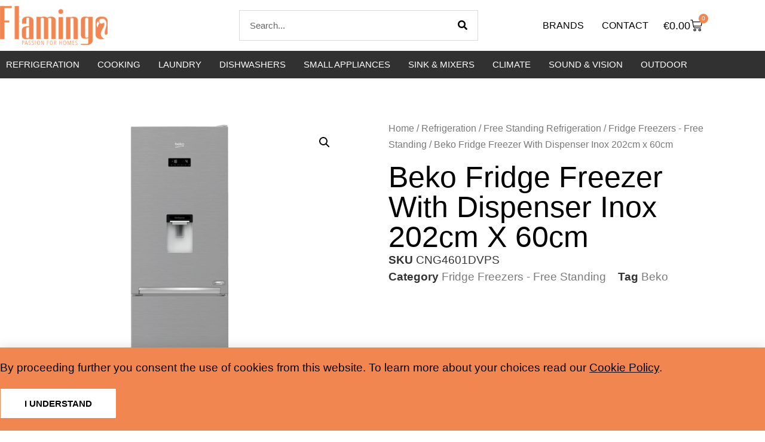

--- FILE ---
content_type: text/html; charset=UTF-8
request_url: https://flamingo.mt/product/beko-code-rcne560k40wn-2/
body_size: 21317
content:
<!doctype html>
<html lang="en-US">
<head>
	<meta charset="UTF-8">
	<meta name="viewport" content="width=device-width, initial-scale=1">
	<link rel="profile" href="https://gmpg.org/xfn/11">
	<title>Beko Fridge Freezer With Dispenser Inox 202cm x 60cm &#8211; Flamingo Malta</title>
<meta name='robots' content='max-image-preview:large' />
<link rel="alternate" title="oEmbed (JSON)" type="application/json+oembed" href="https://flamingo.mt/wp-json/oembed/1.0/embed?url=https%3A%2F%2Fflamingo.mt%2Fproduct%2Fbeko-code-rcne560k40wn-2%2F" />
<link rel="alternate" title="oEmbed (XML)" type="text/xml+oembed" href="https://flamingo.mt/wp-json/oembed/1.0/embed?url=https%3A%2F%2Fflamingo.mt%2Fproduct%2Fbeko-code-rcne560k40wn-2%2F&#038;format=xml" />
<style id='wp-img-auto-sizes-contain-inline-css'>
img:is([sizes=auto i],[sizes^="auto," i]){contain-intrinsic-size:3000px 1500px}
/*# sourceURL=wp-img-auto-sizes-contain-inline-css */
</style>
<style id='wp-emoji-styles-inline-css'>

	img.wp-smiley, img.emoji {
		display: inline !important;
		border: none !important;
		box-shadow: none !important;
		height: 1em !important;
		width: 1em !important;
		margin: 0 0.07em !important;
		vertical-align: -0.1em !important;
		background: none !important;
		padding: 0 !important;
	}
/*# sourceURL=wp-emoji-styles-inline-css */
</style>
<link rel='stylesheet' id='wp-block-library-css' href='https://flamingo.mt/wp-includes/css/dist/block-library/style.min.css?ver=6.9' media='all' />
<style id='global-styles-inline-css'>
:root{--wp--preset--aspect-ratio--square: 1;--wp--preset--aspect-ratio--4-3: 4/3;--wp--preset--aspect-ratio--3-4: 3/4;--wp--preset--aspect-ratio--3-2: 3/2;--wp--preset--aspect-ratio--2-3: 2/3;--wp--preset--aspect-ratio--16-9: 16/9;--wp--preset--aspect-ratio--9-16: 9/16;--wp--preset--color--black: #000000;--wp--preset--color--cyan-bluish-gray: #abb8c3;--wp--preset--color--white: #ffffff;--wp--preset--color--pale-pink: #f78da7;--wp--preset--color--vivid-red: #cf2e2e;--wp--preset--color--luminous-vivid-orange: #ff6900;--wp--preset--color--luminous-vivid-amber: #fcb900;--wp--preset--color--light-green-cyan: #7bdcb5;--wp--preset--color--vivid-green-cyan: #00d084;--wp--preset--color--pale-cyan-blue: #8ed1fc;--wp--preset--color--vivid-cyan-blue: #0693e3;--wp--preset--color--vivid-purple: #9b51e0;--wp--preset--gradient--vivid-cyan-blue-to-vivid-purple: linear-gradient(135deg,rgb(6,147,227) 0%,rgb(155,81,224) 100%);--wp--preset--gradient--light-green-cyan-to-vivid-green-cyan: linear-gradient(135deg,rgb(122,220,180) 0%,rgb(0,208,130) 100%);--wp--preset--gradient--luminous-vivid-amber-to-luminous-vivid-orange: linear-gradient(135deg,rgb(252,185,0) 0%,rgb(255,105,0) 100%);--wp--preset--gradient--luminous-vivid-orange-to-vivid-red: linear-gradient(135deg,rgb(255,105,0) 0%,rgb(207,46,46) 100%);--wp--preset--gradient--very-light-gray-to-cyan-bluish-gray: linear-gradient(135deg,rgb(238,238,238) 0%,rgb(169,184,195) 100%);--wp--preset--gradient--cool-to-warm-spectrum: linear-gradient(135deg,rgb(74,234,220) 0%,rgb(151,120,209) 20%,rgb(207,42,186) 40%,rgb(238,44,130) 60%,rgb(251,105,98) 80%,rgb(254,248,76) 100%);--wp--preset--gradient--blush-light-purple: linear-gradient(135deg,rgb(255,206,236) 0%,rgb(152,150,240) 100%);--wp--preset--gradient--blush-bordeaux: linear-gradient(135deg,rgb(254,205,165) 0%,rgb(254,45,45) 50%,rgb(107,0,62) 100%);--wp--preset--gradient--luminous-dusk: linear-gradient(135deg,rgb(255,203,112) 0%,rgb(199,81,192) 50%,rgb(65,88,208) 100%);--wp--preset--gradient--pale-ocean: linear-gradient(135deg,rgb(255,245,203) 0%,rgb(182,227,212) 50%,rgb(51,167,181) 100%);--wp--preset--gradient--electric-grass: linear-gradient(135deg,rgb(202,248,128) 0%,rgb(113,206,126) 100%);--wp--preset--gradient--midnight: linear-gradient(135deg,rgb(2,3,129) 0%,rgb(40,116,252) 100%);--wp--preset--font-size--small: 13px;--wp--preset--font-size--medium: 20px;--wp--preset--font-size--large: 36px;--wp--preset--font-size--x-large: 42px;--wp--preset--spacing--20: 0.44rem;--wp--preset--spacing--30: 0.67rem;--wp--preset--spacing--40: 1rem;--wp--preset--spacing--50: 1.5rem;--wp--preset--spacing--60: 2.25rem;--wp--preset--spacing--70: 3.38rem;--wp--preset--spacing--80: 5.06rem;--wp--preset--shadow--natural: 6px 6px 9px rgba(0, 0, 0, 0.2);--wp--preset--shadow--deep: 12px 12px 50px rgba(0, 0, 0, 0.4);--wp--preset--shadow--sharp: 6px 6px 0px rgba(0, 0, 0, 0.2);--wp--preset--shadow--outlined: 6px 6px 0px -3px rgb(255, 255, 255), 6px 6px rgb(0, 0, 0);--wp--preset--shadow--crisp: 6px 6px 0px rgb(0, 0, 0);}:root { --wp--style--global--content-size: 800px;--wp--style--global--wide-size: 1200px; }:where(body) { margin: 0; }.wp-site-blocks > .alignleft { float: left; margin-right: 2em; }.wp-site-blocks > .alignright { float: right; margin-left: 2em; }.wp-site-blocks > .aligncenter { justify-content: center; margin-left: auto; margin-right: auto; }:where(.wp-site-blocks) > * { margin-block-start: 24px; margin-block-end: 0; }:where(.wp-site-blocks) > :first-child { margin-block-start: 0; }:where(.wp-site-blocks) > :last-child { margin-block-end: 0; }:root { --wp--style--block-gap: 24px; }:root :where(.is-layout-flow) > :first-child{margin-block-start: 0;}:root :where(.is-layout-flow) > :last-child{margin-block-end: 0;}:root :where(.is-layout-flow) > *{margin-block-start: 24px;margin-block-end: 0;}:root :where(.is-layout-constrained) > :first-child{margin-block-start: 0;}:root :where(.is-layout-constrained) > :last-child{margin-block-end: 0;}:root :where(.is-layout-constrained) > *{margin-block-start: 24px;margin-block-end: 0;}:root :where(.is-layout-flex){gap: 24px;}:root :where(.is-layout-grid){gap: 24px;}.is-layout-flow > .alignleft{float: left;margin-inline-start: 0;margin-inline-end: 2em;}.is-layout-flow > .alignright{float: right;margin-inline-start: 2em;margin-inline-end: 0;}.is-layout-flow > .aligncenter{margin-left: auto !important;margin-right: auto !important;}.is-layout-constrained > .alignleft{float: left;margin-inline-start: 0;margin-inline-end: 2em;}.is-layout-constrained > .alignright{float: right;margin-inline-start: 2em;margin-inline-end: 0;}.is-layout-constrained > .aligncenter{margin-left: auto !important;margin-right: auto !important;}.is-layout-constrained > :where(:not(.alignleft):not(.alignright):not(.alignfull)){max-width: var(--wp--style--global--content-size);margin-left: auto !important;margin-right: auto !important;}.is-layout-constrained > .alignwide{max-width: var(--wp--style--global--wide-size);}body .is-layout-flex{display: flex;}.is-layout-flex{flex-wrap: wrap;align-items: center;}.is-layout-flex > :is(*, div){margin: 0;}body .is-layout-grid{display: grid;}.is-layout-grid > :is(*, div){margin: 0;}body{padding-top: 0px;padding-right: 0px;padding-bottom: 0px;padding-left: 0px;}a:where(:not(.wp-element-button)){text-decoration: underline;}:root :where(.wp-element-button, .wp-block-button__link){background-color: #32373c;border-width: 0;color: #fff;font-family: inherit;font-size: inherit;font-style: inherit;font-weight: inherit;letter-spacing: inherit;line-height: inherit;padding-top: calc(0.667em + 2px);padding-right: calc(1.333em + 2px);padding-bottom: calc(0.667em + 2px);padding-left: calc(1.333em + 2px);text-decoration: none;text-transform: inherit;}.has-black-color{color: var(--wp--preset--color--black) !important;}.has-cyan-bluish-gray-color{color: var(--wp--preset--color--cyan-bluish-gray) !important;}.has-white-color{color: var(--wp--preset--color--white) !important;}.has-pale-pink-color{color: var(--wp--preset--color--pale-pink) !important;}.has-vivid-red-color{color: var(--wp--preset--color--vivid-red) !important;}.has-luminous-vivid-orange-color{color: var(--wp--preset--color--luminous-vivid-orange) !important;}.has-luminous-vivid-amber-color{color: var(--wp--preset--color--luminous-vivid-amber) !important;}.has-light-green-cyan-color{color: var(--wp--preset--color--light-green-cyan) !important;}.has-vivid-green-cyan-color{color: var(--wp--preset--color--vivid-green-cyan) !important;}.has-pale-cyan-blue-color{color: var(--wp--preset--color--pale-cyan-blue) !important;}.has-vivid-cyan-blue-color{color: var(--wp--preset--color--vivid-cyan-blue) !important;}.has-vivid-purple-color{color: var(--wp--preset--color--vivid-purple) !important;}.has-black-background-color{background-color: var(--wp--preset--color--black) !important;}.has-cyan-bluish-gray-background-color{background-color: var(--wp--preset--color--cyan-bluish-gray) !important;}.has-white-background-color{background-color: var(--wp--preset--color--white) !important;}.has-pale-pink-background-color{background-color: var(--wp--preset--color--pale-pink) !important;}.has-vivid-red-background-color{background-color: var(--wp--preset--color--vivid-red) !important;}.has-luminous-vivid-orange-background-color{background-color: var(--wp--preset--color--luminous-vivid-orange) !important;}.has-luminous-vivid-amber-background-color{background-color: var(--wp--preset--color--luminous-vivid-amber) !important;}.has-light-green-cyan-background-color{background-color: var(--wp--preset--color--light-green-cyan) !important;}.has-vivid-green-cyan-background-color{background-color: var(--wp--preset--color--vivid-green-cyan) !important;}.has-pale-cyan-blue-background-color{background-color: var(--wp--preset--color--pale-cyan-blue) !important;}.has-vivid-cyan-blue-background-color{background-color: var(--wp--preset--color--vivid-cyan-blue) !important;}.has-vivid-purple-background-color{background-color: var(--wp--preset--color--vivid-purple) !important;}.has-black-border-color{border-color: var(--wp--preset--color--black) !important;}.has-cyan-bluish-gray-border-color{border-color: var(--wp--preset--color--cyan-bluish-gray) !important;}.has-white-border-color{border-color: var(--wp--preset--color--white) !important;}.has-pale-pink-border-color{border-color: var(--wp--preset--color--pale-pink) !important;}.has-vivid-red-border-color{border-color: var(--wp--preset--color--vivid-red) !important;}.has-luminous-vivid-orange-border-color{border-color: var(--wp--preset--color--luminous-vivid-orange) !important;}.has-luminous-vivid-amber-border-color{border-color: var(--wp--preset--color--luminous-vivid-amber) !important;}.has-light-green-cyan-border-color{border-color: var(--wp--preset--color--light-green-cyan) !important;}.has-vivid-green-cyan-border-color{border-color: var(--wp--preset--color--vivid-green-cyan) !important;}.has-pale-cyan-blue-border-color{border-color: var(--wp--preset--color--pale-cyan-blue) !important;}.has-vivid-cyan-blue-border-color{border-color: var(--wp--preset--color--vivid-cyan-blue) !important;}.has-vivid-purple-border-color{border-color: var(--wp--preset--color--vivid-purple) !important;}.has-vivid-cyan-blue-to-vivid-purple-gradient-background{background: var(--wp--preset--gradient--vivid-cyan-blue-to-vivid-purple) !important;}.has-light-green-cyan-to-vivid-green-cyan-gradient-background{background: var(--wp--preset--gradient--light-green-cyan-to-vivid-green-cyan) !important;}.has-luminous-vivid-amber-to-luminous-vivid-orange-gradient-background{background: var(--wp--preset--gradient--luminous-vivid-amber-to-luminous-vivid-orange) !important;}.has-luminous-vivid-orange-to-vivid-red-gradient-background{background: var(--wp--preset--gradient--luminous-vivid-orange-to-vivid-red) !important;}.has-very-light-gray-to-cyan-bluish-gray-gradient-background{background: var(--wp--preset--gradient--very-light-gray-to-cyan-bluish-gray) !important;}.has-cool-to-warm-spectrum-gradient-background{background: var(--wp--preset--gradient--cool-to-warm-spectrum) !important;}.has-blush-light-purple-gradient-background{background: var(--wp--preset--gradient--blush-light-purple) !important;}.has-blush-bordeaux-gradient-background{background: var(--wp--preset--gradient--blush-bordeaux) !important;}.has-luminous-dusk-gradient-background{background: var(--wp--preset--gradient--luminous-dusk) !important;}.has-pale-ocean-gradient-background{background: var(--wp--preset--gradient--pale-ocean) !important;}.has-electric-grass-gradient-background{background: var(--wp--preset--gradient--electric-grass) !important;}.has-midnight-gradient-background{background: var(--wp--preset--gradient--midnight) !important;}.has-small-font-size{font-size: var(--wp--preset--font-size--small) !important;}.has-medium-font-size{font-size: var(--wp--preset--font-size--medium) !important;}.has-large-font-size{font-size: var(--wp--preset--font-size--large) !important;}.has-x-large-font-size{font-size: var(--wp--preset--font-size--x-large) !important;}
:root :where(.wp-block-pullquote){font-size: 1.5em;line-height: 1.6;}
/*# sourceURL=global-styles-inline-css */
</style>
<link rel='stylesheet' id='photoswipe-css' href='https://flamingo.mt/wp-content/plugins/woocommerce/assets/css/photoswipe/photoswipe.min.css?ver=10.4.3' media='all' />
<link rel='stylesheet' id='photoswipe-default-skin-css' href='https://flamingo.mt/wp-content/plugins/woocommerce/assets/css/photoswipe/default-skin/default-skin.min.css?ver=10.4.3' media='all' />
<link rel='stylesheet' id='woocommerce-layout-css' href='https://flamingo.mt/wp-content/plugins/woocommerce/assets/css/woocommerce-layout.css?ver=10.4.3' media='all' />
<link rel='stylesheet' id='woocommerce-smallscreen-css' href='https://flamingo.mt/wp-content/plugins/woocommerce/assets/css/woocommerce-smallscreen.css?ver=10.4.3' media='only screen and (max-width: 768px)' />
<link rel='stylesheet' id='woocommerce-general-css' href='https://flamingo.mt/wp-content/plugins/woocommerce/assets/css/woocommerce.css?ver=10.4.3' media='all' />
<style id='woocommerce-inline-inline-css'>
.woocommerce form .form-row .required { visibility: visible; }
/*# sourceURL=woocommerce-inline-inline-css */
</style>
<link rel='stylesheet' id='hello-elementor-css' href='https://flamingo.mt/wp-content/themes/hello-elementor/assets/css/reset.css?ver=3.4.5' media='all' />
<link rel='stylesheet' id='hello-elementor-theme-style-css' href='https://flamingo.mt/wp-content/themes/hello-elementor/assets/css/theme.css?ver=3.4.5' media='all' />
<link rel='stylesheet' id='hello-elementor-header-footer-css' href='https://flamingo.mt/wp-content/themes/hello-elementor/assets/css/header-footer.css?ver=3.4.5' media='all' />
<link rel='stylesheet' id='elementor-frontend-css' href='https://flamingo.mt/wp-content/plugins/elementor/assets/css/frontend.min.css?ver=3.34.1' media='all' />
<link rel='stylesheet' id='elementor-post-11-css' href='https://flamingo.mt/wp-content/uploads/elementor/css/post-11.css?ver=1768613206' media='all' />
<link rel='stylesheet' id='widget-image-css' href='https://flamingo.mt/wp-content/plugins/elementor/assets/css/widget-image.min.css?ver=3.34.1' media='all' />
<link rel='stylesheet' id='widget-search-form-css' href='https://flamingo.mt/wp-content/plugins/elementor-pro/assets/css/widget-search-form.min.css?ver=3.34.0' media='all' />
<link rel='stylesheet' id='elementor-icons-shared-0-css' href='https://flamingo.mt/wp-content/plugins/elementor/assets/lib/font-awesome/css/fontawesome.min.css?ver=5.15.3' media='all' />
<link rel='stylesheet' id='elementor-icons-fa-solid-css' href='https://flamingo.mt/wp-content/plugins/elementor/assets/lib/font-awesome/css/solid.min.css?ver=5.15.3' media='all' />
<link rel='stylesheet' id='widget-nav-menu-css' href='https://flamingo.mt/wp-content/plugins/elementor-pro/assets/css/widget-nav-menu.min.css?ver=3.34.0' media='all' />
<link rel='stylesheet' id='widget-woocommerce-menu-cart-css' href='https://flamingo.mt/wp-content/plugins/elementor-pro/assets/css/widget-woocommerce-menu-cart.min.css?ver=3.34.0' media='all' />
<link rel='stylesheet' id='e-animation-pop-css' href='https://flamingo.mt/wp-content/plugins/elementor/assets/lib/animations/styles/e-animation-pop.min.css?ver=3.34.1' media='all' />
<link rel='stylesheet' id='e-sticky-css' href='https://flamingo.mt/wp-content/plugins/elementor-pro/assets/css/modules/sticky.min.css?ver=3.34.0' media='all' />
<link rel='stylesheet' id='e-animation-grow-css' href='https://flamingo.mt/wp-content/plugins/elementor/assets/lib/animations/styles/e-animation-grow.min.css?ver=3.34.1' media='all' />
<link rel='stylesheet' id='widget-social-icons-css' href='https://flamingo.mt/wp-content/plugins/elementor/assets/css/widget-social-icons.min.css?ver=3.34.1' media='all' />
<link rel='stylesheet' id='e-apple-webkit-css' href='https://flamingo.mt/wp-content/plugins/elementor/assets/css/conditionals/apple-webkit.min.css?ver=3.34.1' media='all' />
<link rel='stylesheet' id='widget-icon-list-css' href='https://flamingo.mt/wp-content/plugins/elementor/assets/css/widget-icon-list.min.css?ver=3.34.1' media='all' />
<link rel='stylesheet' id='widget-woocommerce-product-images-css' href='https://flamingo.mt/wp-content/plugins/elementor-pro/assets/css/widget-woocommerce-product-images.min.css?ver=3.34.0' media='all' />
<link rel='stylesheet' id='widget-heading-css' href='https://flamingo.mt/wp-content/plugins/elementor/assets/css/widget-heading.min.css?ver=3.34.1' media='all' />
<link rel='stylesheet' id='widget-woocommerce-product-meta-css' href='https://flamingo.mt/wp-content/plugins/elementor-pro/assets/css/widget-woocommerce-product-meta.min.css?ver=3.34.0' media='all' />
<link rel='stylesheet' id='widget-woocommerce-product-price-css' href='https://flamingo.mt/wp-content/plugins/elementor-pro/assets/css/widget-woocommerce-product-price.min.css?ver=3.34.0' media='all' />
<link rel='stylesheet' id='widget-woocommerce-product-add-to-cart-css' href='https://flamingo.mt/wp-content/plugins/elementor-pro/assets/css/widget-woocommerce-product-add-to-cart.min.css?ver=3.34.0' media='all' />
<link rel='stylesheet' id='widget-share-buttons-css' href='https://flamingo.mt/wp-content/plugins/elementor-pro/assets/css/widget-share-buttons.min.css?ver=3.34.0' media='all' />
<link rel='stylesheet' id='elementor-icons-fa-brands-css' href='https://flamingo.mt/wp-content/plugins/elementor/assets/lib/font-awesome/css/brands.min.css?ver=5.15.3' media='all' />
<link rel='stylesheet' id='widget-woocommerce-product-data-tabs-css' href='https://flamingo.mt/wp-content/plugins/elementor-pro/assets/css/widget-woocommerce-product-data-tabs.min.css?ver=3.34.0' media='all' />
<link rel='stylesheet' id='widget-woocommerce-products-css' href='https://flamingo.mt/wp-content/plugins/elementor-pro/assets/css/widget-woocommerce-products.min.css?ver=3.34.0' media='all' />
<link rel='stylesheet' id='e-animation-slideInUp-css' href='https://flamingo.mt/wp-content/plugins/elementor/assets/lib/animations/styles/slideInUp.min.css?ver=3.34.1' media='all' />
<link rel='stylesheet' id='e-popup-css' href='https://flamingo.mt/wp-content/plugins/elementor-pro/assets/css/conditionals/popup.min.css?ver=3.34.0' media='all' />
<link rel='stylesheet' id='elementor-icons-css' href='https://flamingo.mt/wp-content/plugins/elementor/assets/lib/eicons/css/elementor-icons.min.css?ver=5.45.0' media='all' />
<link rel='stylesheet' id='elementor-post-13-css' href='https://flamingo.mt/wp-content/uploads/elementor/css/post-13.css?ver=1768613206' media='all' />
<link rel='stylesheet' id='elementor-post-24-css' href='https://flamingo.mt/wp-content/uploads/elementor/css/post-24.css?ver=1768613206' media='all' />
<link rel='stylesheet' id='elementor-post-401-css' href='https://flamingo.mt/wp-content/uploads/elementor/css/post-401.css?ver=1768613233' media='all' />
<link rel='stylesheet' id='elementor-post-15874-css' href='https://flamingo.mt/wp-content/uploads/elementor/css/post-15874.css?ver=1768613206' media='all' />
<script src="https://flamingo.mt/wp-includes/js/jquery/jquery.min.js?ver=3.7.1" id="jquery-core-js"></script>
<script src="https://flamingo.mt/wp-includes/js/jquery/jquery-migrate.min.js?ver=3.4.1" id="jquery-migrate-js"></script>
<script src="https://flamingo.mt/wp-content/plugins/woocommerce/assets/js/jquery-blockui/jquery.blockUI.min.js?ver=2.7.0-wc.10.4.3" id="wc-jquery-blockui-js" defer data-wp-strategy="defer"></script>
<script id="wc-add-to-cart-js-extra">
var wc_add_to_cart_params = {"ajax_url":"/wp-admin/admin-ajax.php","wc_ajax_url":"/?wc-ajax=%%endpoint%%","i18n_view_cart":"View cart","cart_url":"https://flamingo.mt/cart/","is_cart":"","cart_redirect_after_add":"no"};
//# sourceURL=wc-add-to-cart-js-extra
</script>
<script src="https://flamingo.mt/wp-content/plugins/woocommerce/assets/js/frontend/add-to-cart.min.js?ver=10.4.3" id="wc-add-to-cart-js" defer data-wp-strategy="defer"></script>
<script src="https://flamingo.mt/wp-content/plugins/woocommerce/assets/js/zoom/jquery.zoom.min.js?ver=1.7.21-wc.10.4.3" id="wc-zoom-js" defer data-wp-strategy="defer"></script>
<script src="https://flamingo.mt/wp-content/plugins/woocommerce/assets/js/flexslider/jquery.flexslider.min.js?ver=2.7.2-wc.10.4.3" id="wc-flexslider-js" defer data-wp-strategy="defer"></script>
<script src="https://flamingo.mt/wp-content/plugins/woocommerce/assets/js/photoswipe/photoswipe.min.js?ver=4.1.1-wc.10.4.3" id="wc-photoswipe-js" defer data-wp-strategy="defer"></script>
<script src="https://flamingo.mt/wp-content/plugins/woocommerce/assets/js/photoswipe/photoswipe-ui-default.min.js?ver=4.1.1-wc.10.4.3" id="wc-photoswipe-ui-default-js" defer data-wp-strategy="defer"></script>
<script id="wc-single-product-js-extra">
var wc_single_product_params = {"i18n_required_rating_text":"Please select a rating","i18n_rating_options":["1 of 5 stars","2 of 5 stars","3 of 5 stars","4 of 5 stars","5 of 5 stars"],"i18n_product_gallery_trigger_text":"View full-screen image gallery","review_rating_required":"yes","flexslider":{"rtl":false,"animation":"slide","smoothHeight":true,"directionNav":false,"controlNav":"thumbnails","slideshow":false,"animationSpeed":500,"animationLoop":false,"allowOneSlide":false},"zoom_enabled":"1","zoom_options":[],"photoswipe_enabled":"1","photoswipe_options":{"shareEl":false,"closeOnScroll":false,"history":false,"hideAnimationDuration":0,"showAnimationDuration":0},"flexslider_enabled":"1"};
//# sourceURL=wc-single-product-js-extra
</script>
<script src="https://flamingo.mt/wp-content/plugins/woocommerce/assets/js/frontend/single-product.min.js?ver=10.4.3" id="wc-single-product-js" defer data-wp-strategy="defer"></script>
<script src="https://flamingo.mt/wp-content/plugins/woocommerce/assets/js/js-cookie/js.cookie.min.js?ver=2.1.4-wc.10.4.3" id="wc-js-cookie-js" defer data-wp-strategy="defer"></script>
<script id="woocommerce-js-extra">
var woocommerce_params = {"ajax_url":"/wp-admin/admin-ajax.php","wc_ajax_url":"/?wc-ajax=%%endpoint%%","i18n_password_show":"Show password","i18n_password_hide":"Hide password"};
//# sourceURL=woocommerce-js-extra
</script>
<script src="https://flamingo.mt/wp-content/plugins/woocommerce/assets/js/frontend/woocommerce.min.js?ver=10.4.3" id="woocommerce-js" defer data-wp-strategy="defer"></script>
<link rel="https://api.w.org/" href="https://flamingo.mt/wp-json/" /><link rel="alternate" title="JSON" type="application/json" href="https://flamingo.mt/wp-json/wp/v2/product/10063" /><link rel="EditURI" type="application/rsd+xml" title="RSD" href="https://flamingo.mt/xmlrpc.php?rsd" />

<link rel="canonical" href="https://flamingo.mt/product/beko-code-rcne560k40wn-2/" />
<link rel='shortlink' href='https://flamingo.mt/?p=10063' />
<meta name="description" content="&nbsp;

&nbsp;">
	<noscript><style>.woocommerce-product-gallery{ opacity: 1 !important; }</style></noscript>
	<meta name="generator" content="Elementor 3.34.1; features: additional_custom_breakpoints; settings: css_print_method-external, google_font-disabled, font_display-swap">
			<style>
				.e-con.e-parent:nth-of-type(n+4):not(.e-lazyloaded):not(.e-no-lazyload),
				.e-con.e-parent:nth-of-type(n+4):not(.e-lazyloaded):not(.e-no-lazyload) * {
					background-image: none !important;
				}
				@media screen and (max-height: 1024px) {
					.e-con.e-parent:nth-of-type(n+3):not(.e-lazyloaded):not(.e-no-lazyload),
					.e-con.e-parent:nth-of-type(n+3):not(.e-lazyloaded):not(.e-no-lazyload) * {
						background-image: none !important;
					}
				}
				@media screen and (max-height: 640px) {
					.e-con.e-parent:nth-of-type(n+2):not(.e-lazyloaded):not(.e-no-lazyload),
					.e-con.e-parent:nth-of-type(n+2):not(.e-lazyloaded):not(.e-no-lazyload) * {
						background-image: none !important;
					}
				}
			</style>
			<link rel="icon" href="https://flamingo.mt/wp-content/uploads/2023/12/cropped-flamingo-siteicon-2-32x32.png" sizes="32x32" />
<link rel="icon" href="https://flamingo.mt/wp-content/uploads/2023/12/cropped-flamingo-siteicon-2-192x192.png" sizes="192x192" />
<link rel="apple-touch-icon" href="https://flamingo.mt/wp-content/uploads/2023/12/cropped-flamingo-siteicon-2-180x180.png" />
<meta name="msapplication-TileImage" content="https://flamingo.mt/wp-content/uploads/2023/12/cropped-flamingo-siteicon-2-270x270.png" />
</head>
<body class="wp-singular product-template-default single single-product postid-10063 wp-custom-logo wp-embed-responsive wp-theme-hello-elementor theme-hello-elementor woocommerce woocommerce-page woocommerce-no-js hello-elementor-default elementor-default elementor-template-full-width elementor-kit-11 elementor-page-401">


<a class="skip-link screen-reader-text" href="#content">Skip to content</a>

		<header data-elementor-type="header" data-elementor-id="13" class="elementor elementor-13 elementor-location-header" data-elementor-post-type="elementor_library">
					<section class="elementor-section elementor-top-section elementor-element elementor-element-7b59f5d elementor-section-content-middle elementor-section-boxed elementor-section-height-default elementor-section-height-default" data-id="7b59f5d" data-element_type="section">
						<div class="elementor-container elementor-column-gap-default">
					<div class="elementor-column elementor-col-33 elementor-top-column elementor-element elementor-element-8eb03f2" data-id="8eb03f2" data-element_type="column">
			<div class="elementor-widget-wrap elementor-element-populated">
						<div class="elementor-element elementor-element-d89d24b elementor-widget__width-auto elementor-widget elementor-widget-theme-site-logo elementor-widget-image" data-id="d89d24b" data-element_type="widget" data-widget_type="theme-site-logo.default">
				<div class="elementor-widget-container">
											<a href="https://flamingo.mt">
			<img fetchpriority="high" width="800" height="291" src="https://flamingo.mt/wp-content/uploads/2023/12/flamingo-passion-for-homes.png" class="attachment-full size-full wp-image-15592" alt="" srcset="https://flamingo.mt/wp-content/uploads/2023/12/flamingo-passion-for-homes.png 800w, https://flamingo.mt/wp-content/uploads/2023/12/flamingo-passion-for-homes-300x109.png 300w, https://flamingo.mt/wp-content/uploads/2023/12/flamingo-passion-for-homes-768x279.png 768w, https://flamingo.mt/wp-content/uploads/2023/12/flamingo-passion-for-homes-600x218.png 600w" sizes="(max-width: 800px) 100vw, 800px" />				</a>
											</div>
				</div>
					</div>
		</div>
				<div class="elementor-column elementor-col-33 elementor-top-column elementor-element elementor-element-833eff9" data-id="833eff9" data-element_type="column">
			<div class="elementor-widget-wrap elementor-element-populated">
						<div class="elementor-element elementor-element-9ba591c elementor-widget__width-inherit elementor-search-form--skin-classic elementor-search-form--button-type-icon elementor-search-form--icon-search elementor-widget elementor-widget-search-form" data-id="9ba591c" data-element_type="widget" data-settings="{&quot;skin&quot;:&quot;classic&quot;}" data-widget_type="search-form.default">
				<div class="elementor-widget-container">
							<search role="search">
			<form class="elementor-search-form" action="https://flamingo.mt" method="get">
												<div class="elementor-search-form__container">
					<label class="elementor-screen-only" for="elementor-search-form-9ba591c">Search</label>

					
					<input id="elementor-search-form-9ba591c" placeholder="Search..." class="elementor-search-form__input" type="search" name="s" value="">
					
											<button class="elementor-search-form__submit" type="submit" aria-label="Search">
															<i aria-hidden="true" class="fas fa-search"></i>													</button>
					
									</div>
			</form>
		</search>
						</div>
				</div>
					</div>
		</div>
				<div class="elementor-column elementor-col-33 elementor-top-column elementor-element elementor-element-0c01135" data-id="0c01135" data-element_type="column">
			<div class="elementor-widget-wrap elementor-element-populated">
						<div class="elementor-element elementor-element-a287d2e elementor-widget__width-auto elementor-nav-menu--dropdown-none elementor-widget elementor-widget-nav-menu" data-id="a287d2e" data-element_type="widget" data-settings="{&quot;submenu_icon&quot;:{&quot;value&quot;:&quot;&lt;i class=\&quot;\&quot; aria-hidden=\&quot;true\&quot;&gt;&lt;\/i&gt;&quot;,&quot;library&quot;:&quot;&quot;},&quot;layout&quot;:&quot;horizontal&quot;}" data-widget_type="nav-menu.default">
				<div class="elementor-widget-container">
								<nav aria-label="Menu" class="elementor-nav-menu--main elementor-nav-menu__container elementor-nav-menu--layout-horizontal e--pointer-background e--animation-fade">
				<ul id="menu-1-a287d2e" class="elementor-nav-menu"><li class="menu-item menu-item-type-post_type menu-item-object-page menu-item-has-children menu-item-15037"><a href="https://flamingo.mt/brands/" class="elementor-item">Brands</a>
<ul class="sub-menu elementor-nav-menu--dropdown">
	<li class="menu-item menu-item-type-taxonomy menu-item-object-product_tag menu-item-15765"><a href="https://flamingo.mt/product-tag/asil/" class="elementor-sub-item">Asil</a></li>
	<li class="menu-item menu-item-type-taxonomy menu-item-object-product_tag menu-item-15767"><a href="https://flamingo.mt/product-tag/beko/" class="elementor-sub-item">Beko</a></li>
	<li class="menu-item menu-item-type-taxonomy menu-item-object-product_tag menu-item-15768"><a href="https://flamingo.mt/product-tag/cecotec/" class="elementor-sub-item">Cecotec</a></li>
	<li class="menu-item menu-item-type-taxonomy menu-item-object-product_tag menu-item-15769"><a href="https://flamingo.mt/product-tag/climadiff/" class="elementor-sub-item">Climadiff</a></li>
	<li class="menu-item menu-item-type-taxonomy menu-item-object-product_tag menu-item-15770"><a href="https://flamingo.mt/product-tag/falmec/" class="elementor-sub-item">Falmec</a></li>
	<li class="menu-item menu-item-type-taxonomy menu-item-object-product_tag menu-item-15771"><a href="https://flamingo.mt/product-tag/indesit/" class="elementor-sub-item">Indesit</a></li>
	<li class="menu-item menu-item-type-taxonomy menu-item-object-product_tag menu-item-15772"><a href="https://flamingo.mt/product-tag/jbl/" class="elementor-sub-item">JBL</a></li>
	<li class="menu-item menu-item-type-taxonomy menu-item-object-product_tag menu-item-15773"><a href="https://flamingo.mt/product-tag/koh-i-noor/" class="elementor-sub-item">Koh-I-Noor</a></li>
	<li class="menu-item menu-item-type-taxonomy menu-item-object-product_tag menu-item-15775"><a href="https://flamingo.mt/product-tag/leisure/" class="elementor-sub-item">Leisure</a></li>
	<li class="menu-item menu-item-type-taxonomy menu-item-object-product_tag menu-item-15776"><a href="https://flamingo.mt/product-tag/lg/" class="elementor-sub-item">LG</a></li>
	<li class="menu-item menu-item-type-taxonomy menu-item-object-product_tag menu-item-15777"><a href="https://flamingo.mt/product-tag/liebherr/" class="elementor-sub-item">Liebherr</a></li>
	<li class="menu-item menu-item-type-taxonomy menu-item-object-product_tag menu-item-15778"><a href="https://flamingo.mt/product-tag/mercury/" class="elementor-sub-item">Mercury</a></li>
	<li class="menu-item menu-item-type-taxonomy menu-item-object-product_tag menu-item-15779"><a href="https://flamingo.mt/product-tag/midea/" class="elementor-sub-item">Midea</a></li>
	<li class="menu-item menu-item-type-taxonomy menu-item-object-product_tag menu-item-15781"><a href="https://flamingo.mt/product-tag/ondeo/" class="elementor-sub-item">Ondeo</a></li>
	<li class="menu-item menu-item-type-taxonomy menu-item-object-product_tag menu-item-15782"><a href="https://flamingo.mt/product-tag/remington/" class="elementor-sub-item">Remington</a></li>
	<li class="menu-item menu-item-type-taxonomy menu-item-object-product_tag menu-item-15783"><a href="https://flamingo.mt/product-tag/sharp/" class="elementor-sub-item">Sharp</a></li>
	<li class="menu-item menu-item-type-taxonomy menu-item-object-product_tag menu-item-15784"><a href="https://flamingo.mt/product-tag/smalvic/" class="elementor-sub-item">Smalvic</a></li>
	<li class="menu-item menu-item-type-taxonomy menu-item-object-product_tag menu-item-15786"><a href="https://flamingo.mt/product-tag/tesy/" class="elementor-sub-item">Tesy</a></li>
	<li class="menu-item menu-item-type-taxonomy menu-item-object-product_tag menu-item-15787"><a href="https://flamingo.mt/product-tag/ugur/" class="elementor-sub-item">Ugur</a></li>
</ul>
</li>
<li class="menu-item menu-item-type-post_type menu-item-object-page menu-item-14515"><a href="https://flamingo.mt/contact/" class="elementor-item">Contact</a></li>
</ul>			</nav>
						<nav class="elementor-nav-menu--dropdown elementor-nav-menu__container" aria-hidden="true">
				<ul id="menu-2-a287d2e" class="elementor-nav-menu"><li class="menu-item menu-item-type-post_type menu-item-object-page menu-item-has-children menu-item-15037"><a href="https://flamingo.mt/brands/" class="elementor-item" tabindex="-1">Brands</a>
<ul class="sub-menu elementor-nav-menu--dropdown">
	<li class="menu-item menu-item-type-taxonomy menu-item-object-product_tag menu-item-15765"><a href="https://flamingo.mt/product-tag/asil/" class="elementor-sub-item" tabindex="-1">Asil</a></li>
	<li class="menu-item menu-item-type-taxonomy menu-item-object-product_tag menu-item-15767"><a href="https://flamingo.mt/product-tag/beko/" class="elementor-sub-item" tabindex="-1">Beko</a></li>
	<li class="menu-item menu-item-type-taxonomy menu-item-object-product_tag menu-item-15768"><a href="https://flamingo.mt/product-tag/cecotec/" class="elementor-sub-item" tabindex="-1">Cecotec</a></li>
	<li class="menu-item menu-item-type-taxonomy menu-item-object-product_tag menu-item-15769"><a href="https://flamingo.mt/product-tag/climadiff/" class="elementor-sub-item" tabindex="-1">Climadiff</a></li>
	<li class="menu-item menu-item-type-taxonomy menu-item-object-product_tag menu-item-15770"><a href="https://flamingo.mt/product-tag/falmec/" class="elementor-sub-item" tabindex="-1">Falmec</a></li>
	<li class="menu-item menu-item-type-taxonomy menu-item-object-product_tag menu-item-15771"><a href="https://flamingo.mt/product-tag/indesit/" class="elementor-sub-item" tabindex="-1">Indesit</a></li>
	<li class="menu-item menu-item-type-taxonomy menu-item-object-product_tag menu-item-15772"><a href="https://flamingo.mt/product-tag/jbl/" class="elementor-sub-item" tabindex="-1">JBL</a></li>
	<li class="menu-item menu-item-type-taxonomy menu-item-object-product_tag menu-item-15773"><a href="https://flamingo.mt/product-tag/koh-i-noor/" class="elementor-sub-item" tabindex="-1">Koh-I-Noor</a></li>
	<li class="menu-item menu-item-type-taxonomy menu-item-object-product_tag menu-item-15775"><a href="https://flamingo.mt/product-tag/leisure/" class="elementor-sub-item" tabindex="-1">Leisure</a></li>
	<li class="menu-item menu-item-type-taxonomy menu-item-object-product_tag menu-item-15776"><a href="https://flamingo.mt/product-tag/lg/" class="elementor-sub-item" tabindex="-1">LG</a></li>
	<li class="menu-item menu-item-type-taxonomy menu-item-object-product_tag menu-item-15777"><a href="https://flamingo.mt/product-tag/liebherr/" class="elementor-sub-item" tabindex="-1">Liebherr</a></li>
	<li class="menu-item menu-item-type-taxonomy menu-item-object-product_tag menu-item-15778"><a href="https://flamingo.mt/product-tag/mercury/" class="elementor-sub-item" tabindex="-1">Mercury</a></li>
	<li class="menu-item menu-item-type-taxonomy menu-item-object-product_tag menu-item-15779"><a href="https://flamingo.mt/product-tag/midea/" class="elementor-sub-item" tabindex="-1">Midea</a></li>
	<li class="menu-item menu-item-type-taxonomy menu-item-object-product_tag menu-item-15781"><a href="https://flamingo.mt/product-tag/ondeo/" class="elementor-sub-item" tabindex="-1">Ondeo</a></li>
	<li class="menu-item menu-item-type-taxonomy menu-item-object-product_tag menu-item-15782"><a href="https://flamingo.mt/product-tag/remington/" class="elementor-sub-item" tabindex="-1">Remington</a></li>
	<li class="menu-item menu-item-type-taxonomy menu-item-object-product_tag menu-item-15783"><a href="https://flamingo.mt/product-tag/sharp/" class="elementor-sub-item" tabindex="-1">Sharp</a></li>
	<li class="menu-item menu-item-type-taxonomy menu-item-object-product_tag menu-item-15784"><a href="https://flamingo.mt/product-tag/smalvic/" class="elementor-sub-item" tabindex="-1">Smalvic</a></li>
	<li class="menu-item menu-item-type-taxonomy menu-item-object-product_tag menu-item-15786"><a href="https://flamingo.mt/product-tag/tesy/" class="elementor-sub-item" tabindex="-1">Tesy</a></li>
	<li class="menu-item menu-item-type-taxonomy menu-item-object-product_tag menu-item-15787"><a href="https://flamingo.mt/product-tag/ugur/" class="elementor-sub-item" tabindex="-1">Ugur</a></li>
</ul>
</li>
<li class="menu-item menu-item-type-post_type menu-item-object-page menu-item-14515"><a href="https://flamingo.mt/contact/" class="elementor-item" tabindex="-1">Contact</a></li>
</ul>			</nav>
						</div>
				</div>
				<div class="elementor-element elementor-element-0acbf48 elementor-widget__width-auto toggle-icon--cart-medium elementor-menu-cart--items-indicator-bubble elementor-menu-cart--show-subtotal-yes elementor-menu-cart--cart-type-side-cart elementor-menu-cart--show-remove-button-yes elementor-widget elementor-widget-woocommerce-menu-cart" data-id="0acbf48" data-element_type="widget" data-settings="{&quot;cart_type&quot;:&quot;side-cart&quot;,&quot;open_cart&quot;:&quot;click&quot;,&quot;automatically_open_cart&quot;:&quot;no&quot;}" data-widget_type="woocommerce-menu-cart.default">
				<div class="elementor-widget-container">
							<div class="elementor-menu-cart__wrapper">
							<div class="elementor-menu-cart__toggle_wrapper">
					<div class="elementor-menu-cart__container elementor-lightbox" aria-hidden="true">
						<div class="elementor-menu-cart__main" aria-hidden="true">
									<div class="elementor-menu-cart__close-button">
					</div>
									<div class="widget_shopping_cart_content">
															</div>
						</div>
					</div>
							<div class="elementor-menu-cart__toggle elementor-button-wrapper">
			<a id="elementor-menu-cart__toggle_button" href="#" class="elementor-menu-cart__toggle_button elementor-button elementor-size-sm" aria-expanded="false">
				<span class="elementor-button-text"><span class="woocommerce-Price-amount amount"><bdi><span class="woocommerce-Price-currencySymbol">&euro;</span>0.00</bdi></span></span>
				<span class="elementor-button-icon">
					<span class="elementor-button-icon-qty" data-counter="0">0</span>
					<i class="eicon-cart-medium"></i>					<span class="elementor-screen-only">Cart</span>
				</span>
			</a>
		</div>
						</div>
					</div> <!-- close elementor-menu-cart__wrapper -->
						</div>
				</div>
					</div>
		</div>
					</div>
		</section>
				<section class="elementor-section elementor-top-section elementor-element elementor-element-5ce298c elementor-section-boxed elementor-section-height-default elementor-section-height-default" data-id="5ce298c" data-element_type="section" data-settings="{&quot;sticky&quot;:&quot;top&quot;,&quot;background_background&quot;:&quot;classic&quot;,&quot;sticky_on&quot;:[&quot;desktop&quot;,&quot;tablet&quot;,&quot;mobile&quot;],&quot;sticky_offset&quot;:0,&quot;sticky_effects_offset&quot;:0,&quot;sticky_anchor_link_offset&quot;:0}">
						<div class="elementor-container elementor-column-gap-default">
					<div class="elementor-column elementor-col-100 elementor-top-column elementor-element elementor-element-f78907f" data-id="f78907f" data-element_type="column">
			<div class="elementor-widget-wrap elementor-element-populated">
						<div class="elementor-element elementor-element-cf33008 elementor-nav-menu--stretch elementor-nav-menu__align-start elementor-nav-menu--dropdown-tablet elementor-nav-menu__text-align-aside elementor-nav-menu--toggle elementor-nav-menu--burger elementor-widget elementor-widget-nav-menu" data-id="cf33008" data-element_type="widget" data-settings="{&quot;full_width&quot;:&quot;stretch&quot;,&quot;toggle_icon_hover_animation&quot;:&quot;pop&quot;,&quot;submenu_icon&quot;:{&quot;value&quot;:&quot;&lt;i class=\&quot;\&quot; aria-hidden=\&quot;true\&quot;&gt;&lt;\/i&gt;&quot;,&quot;library&quot;:&quot;&quot;},&quot;layout&quot;:&quot;horizontal&quot;,&quot;toggle&quot;:&quot;burger&quot;}" data-widget_type="nav-menu.default">
				<div class="elementor-widget-container">
								<nav aria-label="Menu" class="elementor-nav-menu--main elementor-nav-menu__container elementor-nav-menu--layout-horizontal e--pointer-background e--animation-fade">
				<ul id="menu-1-cf33008" class="elementor-nav-menu"><li class="menu-item menu-item-type-taxonomy menu-item-object-product_cat current-product-ancestor menu-item-has-children menu-item-14523"><a href="https://flamingo.mt/product-category/refrigeration-appliances/" class="elementor-item">Refrigeration</a>
<ul class="sub-menu elementor-nav-menu--dropdown">
	<li class="menu-item menu-item-type-taxonomy menu-item-object-product_cat current-product-ancestor menu-item-has-children menu-item-14524"><a href="https://flamingo.mt/product-category/refrigeration-appliances/fs-fridges/" class="elementor-sub-item">Free Standing</a>
	<ul class="sub-menu elementor-nav-menu--dropdown">
		<li class="menu-item menu-item-type-taxonomy menu-item-object-product_cat menu-item-14529"><a href="https://flamingo.mt/product-category/refrigeration-appliances/fs-fridges/american-style-refrigerator/" class="elementor-sub-item">American Style Refrigerator</a></li>
		<li class="menu-item menu-item-type-taxonomy menu-item-object-product_cat menu-item-14847"><a href="https://flamingo.mt/product-category/refrigeration-appliances/fs-fridges/chest-freezer-normal/" class="elementor-sub-item">Chest Freezer</a></li>
		<li class="menu-item menu-item-type-taxonomy menu-item-object-product_cat current-product-ancestor current-menu-parent current-product-parent menu-item-14848"><a href="https://flamingo.mt/product-category/refrigeration-appliances/fs-fridges/fridgefreezers-fs/" class="elementor-sub-item">Fridge Freezers</a></li>
		<li class="menu-item menu-item-type-taxonomy menu-item-object-product_cat menu-item-14849"><a href="https://flamingo.mt/product-category/refrigeration-appliances/fs-fridges/larder-fs/" class="elementor-sub-item">Larder</a></li>
		<li class="menu-item menu-item-type-taxonomy menu-item-object-product_cat menu-item-14851"><a href="https://flamingo.mt/product-category/refrigeration-appliances/fs-fridges/side-by-side-fs/" class="elementor-sub-item">Side by Side</a></li>
		<li class="menu-item menu-item-type-taxonomy menu-item-object-product_cat menu-item-14872"><a href="https://flamingo.mt/product-category/refrigeration-appliances/fs-fridges/top-mounted/" class="elementor-sub-item">Top Mounted</a></li>
		<li class="menu-item menu-item-type-taxonomy menu-item-object-product_cat menu-item-14852"><a href="https://flamingo.mt/product-category/refrigeration-appliances/fs-fridges/undercounted-fs/" class="elementor-sub-item">Undercounted</a></li>
	</ul>
</li>
	<li class="menu-item menu-item-type-taxonomy menu-item-object-product_cat menu-item-has-children menu-item-14525"><a href="https://flamingo.mt/product-category/refrigeration-appliances/built-in-refrigerator/" class="elementor-sub-item">Built-In</a>
	<ul class="sub-menu elementor-nav-menu--dropdown">
		<li class="menu-item menu-item-type-taxonomy menu-item-object-product_cat menu-item-14853"><a href="https://flamingo.mt/product-category/refrigeration-appliances/built-in-refrigerator/fridge-freezer-built-in/" class="elementor-sub-item">Fridge Freezer</a></li>
		<li class="menu-item menu-item-type-taxonomy menu-item-object-product_cat menu-item-14855"><a href="https://flamingo.mt/product-category/refrigeration-appliances/built-in-refrigerator/larder-built-in/" class="elementor-sub-item">Larder</a></li>
		<li class="menu-item menu-item-type-taxonomy menu-item-object-product_cat menu-item-14856"><a href="https://flamingo.mt/product-category/refrigeration-appliances/built-in-refrigerator/undercounted-built-in/" class="elementor-sub-item">Undercounted</a></li>
	</ul>
</li>
	<li class="menu-item menu-item-type-taxonomy menu-item-object-product_cat menu-item-has-children menu-item-14526"><a href="https://flamingo.mt/product-category/refrigeration-appliances/wine-coolers/" class="elementor-sub-item">Wine Coolers</a>
	<ul class="sub-menu elementor-nav-menu--dropdown">
		<li class="menu-item menu-item-type-taxonomy menu-item-object-product_cat menu-item-15132"><a href="https://flamingo.mt/product-category/refrigeration-appliances/wine-coolers/wine-cooler-accessories/" class="elementor-sub-item">Wine Cooler Accessories</a></li>
		<li class="menu-item menu-item-type-taxonomy menu-item-object-product_cat menu-item-14863"><a href="https://flamingo.mt/product-category/refrigeration-appliances/wine-coolers/wine-cooler-built-under/" class="elementor-sub-item">Wine Cooler Built Under</a></li>
		<li class="menu-item menu-item-type-taxonomy menu-item-object-product_cat menu-item-14864"><a href="https://flamingo.mt/product-category/refrigeration-appliances/wine-coolers/wine-cooler-built-in/" class="elementor-sub-item">Wine Cooler Built In</a></li>
		<li class="menu-item menu-item-type-taxonomy menu-item-object-product_cat menu-item-14865"><a href="https://flamingo.mt/product-category/refrigeration-appliances/wine-coolers/wine-cooler-fs/" class="elementor-sub-item">Wine Cooler Free Standing</a></li>
	</ul>
</li>
	<li class="menu-item menu-item-type-taxonomy menu-item-object-product_cat menu-item-has-children menu-item-14528"><a href="https://flamingo.mt/product-category/refrigeration-appliances/commercial-refrigeration/" class="elementor-sub-item">Commercial Refrigeration</a>
	<ul class="sub-menu elementor-nav-menu--dropdown">
		<li class="menu-item menu-item-type-taxonomy menu-item-object-product_cat menu-item-14866"><a href="https://flamingo.mt/product-category/refrigeration-appliances/commercial-refrigeration/chest-freezer-commercial/" class="elementor-sub-item">Chest Freezer</a></li>
		<li class="menu-item menu-item-type-taxonomy menu-item-object-product_cat menu-item-14867"><a href="https://flamingo.mt/product-category/refrigeration-appliances/commercial-refrigeration/commercial-freezer/" class="elementor-sub-item">Commercial Freezer</a></li>
		<li class="menu-item menu-item-type-taxonomy menu-item-object-product_cat menu-item-14868"><a href="https://flamingo.mt/product-category/refrigeration-appliances/commercial-refrigeration/commercial-fridge/" class="elementor-sub-item">Commercial Fridge</a></li>
		<li class="menu-item menu-item-type-taxonomy menu-item-object-product_cat menu-item-14869"><a href="https://flamingo.mt/product-category/refrigeration-appliances/commercial-refrigeration/medical/" class="elementor-sub-item">Medical</a></li>
	</ul>
</li>
</ul>
</li>
<li class="menu-item menu-item-type-taxonomy menu-item-object-product_cat menu-item-has-children menu-item-14874"><a href="https://flamingo.mt/product-category/cooking-appliances/" class="elementor-item">Cooking</a>
<ul class="sub-menu elementor-nav-menu--dropdown">
	<li class="menu-item menu-item-type-taxonomy menu-item-object-product_cat menu-item-has-children menu-item-14880"><a href="https://flamingo.mt/product-category/cooking-appliances/fs-cooking-appliances/" class="elementor-sub-item">Free Standing</a>
	<ul class="sub-menu elementor-nav-menu--dropdown">
		<li class="menu-item menu-item-type-taxonomy menu-item-object-product_cat menu-item-14893"><a href="https://flamingo.mt/product-category/cooking-appliances/fs-cooking-appliances/induction-hob-fs/" class="elementor-sub-item">Induction Hob</a></li>
		<li class="menu-item menu-item-type-taxonomy menu-item-object-product_cat menu-item-14883"><a href="https://flamingo.mt/product-category/cooking-appliances/fs-cooking-appliances/dual-cooker/" class="elementor-sub-item">Dual Cooker</a></li>
		<li class="menu-item menu-item-type-taxonomy menu-item-object-product_cat menu-item-14884"><a href="https://flamingo.mt/product-category/cooking-appliances/fs-cooking-appliances/electric-cooker/" class="elementor-sub-item">Electric Cooker</a></li>
		<li class="menu-item menu-item-type-taxonomy menu-item-object-product_cat menu-item-14892"><a href="https://flamingo.mt/product-category/cooking-appliances/fs-cooking-appliances/gas-cookers-fs/" class="elementor-sub-item">Gas Cookers</a></li>
		<li class="menu-item menu-item-type-taxonomy menu-item-object-product_cat menu-item-14928"><a href="https://flamingo.mt/product-category/cooking-appliances/fs-cooking-appliances/convention-oven/" class="elementor-sub-item">Convention Oven</a></li>
		<li class="menu-item menu-item-type-taxonomy menu-item-object-product_cat menu-item-14895"><a href="https://flamingo.mt/product-category/cooking-appliances/fs-cooking-appliances/microwave-fs/" class="elementor-sub-item">Microwave</a></li>
		<li class="menu-item menu-item-type-taxonomy menu-item-object-product_cat menu-item-14946"><a href="https://flamingo.mt/product-category/cooking-appliances/fs-cooking-appliances/mini-ovens/" class="elementor-sub-item">Mini Ovens</a></li>
	</ul>
</li>
	<li class="menu-item menu-item-type-taxonomy menu-item-object-product_cat menu-item-has-children menu-item-14875"><a href="https://flamingo.mt/product-category/cooking-appliances/built-in-cooking/" class="elementor-sub-item">Built-In</a>
	<ul class="sub-menu elementor-nav-menu--dropdown">
		<li class="menu-item menu-item-type-taxonomy menu-item-object-product_cat menu-item-14876"><a href="https://flamingo.mt/product-category/cooking-appliances/built-in-cooking/ceramic-hob-built-in/" class="elementor-sub-item">Ceramic Hob</a></li>
		<li class="menu-item menu-item-type-taxonomy menu-item-object-product_cat menu-item-14877"><a href="https://flamingo.mt/product-category/cooking-appliances/built-in-cooking/dual-hob-built-in/" class="elementor-sub-item">Dual Hob</a></li>
		<li class="menu-item menu-item-type-taxonomy menu-item-object-product_cat menu-item-14885"><a href="https://flamingo.mt/product-category/cooking-appliances/built-in-cooking/gas-hobs-built-in/" class="elementor-sub-item">Gas Hobs</a></li>
		<li class="menu-item menu-item-type-taxonomy menu-item-object-product_cat menu-item-14888"><a href="https://flamingo.mt/product-category/cooking-appliances/built-in-cooking/hood-in-hob/" class="elementor-sub-item">Hood-In-Hob</a></li>
		<li class="menu-item menu-item-type-taxonomy menu-item-object-product_cat menu-item-14889"><a href="https://flamingo.mt/product-category/cooking-appliances/built-in-cooking/induction-hob-built-in/" class="elementor-sub-item">Induction Hob</a></li>
		<li class="menu-item menu-item-type-taxonomy menu-item-object-product_cat menu-item-14879"><a href="https://flamingo.mt/product-category/cooking-appliances/built-in-cooking/electric-ovens-built-in/" class="elementor-sub-item">Electric Ovens</a></li>
		<li class="menu-item menu-item-type-taxonomy menu-item-object-product_cat menu-item-14886"><a href="https://flamingo.mt/product-category/cooking-appliances/built-in-cooking/gas-ovens-built-in/" class="elementor-sub-item">Gas Ovens</a></li>
		<li class="menu-item menu-item-type-taxonomy menu-item-object-product_cat menu-item-14890"><a href="https://flamingo.mt/product-category/cooking-appliances/built-in-cooking/microwave-built-in/" class="elementor-sub-item">Microwave</a></li>
		<li class="menu-item menu-item-type-taxonomy menu-item-object-product_cat menu-item-14891"><a href="https://flamingo.mt/product-category/cooking-appliances/built-in-cooking/warmer-drawer-built-in/" class="elementor-sub-item">Warmer Drawer</a></li>
	</ul>
</li>
	<li class="menu-item menu-item-type-taxonomy menu-item-object-product_cat menu-item-has-children menu-item-15133"><a href="https://flamingo.mt/product-category/cooking-appliances/cooker-hoods/" class="elementor-sub-item">Cooker Hoods</a>
	<ul class="sub-menu elementor-nav-menu--dropdown">
		<li class="menu-item menu-item-type-taxonomy menu-item-object-product_cat menu-item-15134"><a href="https://flamingo.mt/product-category/cooking-appliances/cooker-hoods/hood-built-in/" class="elementor-sub-item">Built In Hood</a></li>
		<li class="menu-item menu-item-type-taxonomy menu-item-object-product_cat menu-item-15135"><a href="https://flamingo.mt/product-category/cooking-appliances/cooker-hoods/ceiling-hood/" class="elementor-sub-item">Ceiling Hood</a></li>
		<li class="menu-item menu-item-type-taxonomy menu-item-object-product_cat menu-item-15136"><a href="https://flamingo.mt/product-category/cooking-appliances/cooker-hoods/islandhood/" class="elementor-sub-item">Island Hood</a></li>
		<li class="menu-item menu-item-type-taxonomy menu-item-object-product_cat menu-item-15137"><a href="https://flamingo.mt/product-category/cooking-appliances/cooker-hoods/wall-mounted/" class="elementor-sub-item">Wall Mounted Hood</a></li>
	</ul>
</li>
</ul>
</li>
<li class="menu-item menu-item-type-taxonomy menu-item-object-product_cat menu-item-has-children menu-item-14903"><a href="https://flamingo.mt/product-category/laundry-appliances/" class="elementor-item">Laundry</a>
<ul class="sub-menu elementor-nav-menu--dropdown">
	<li class="menu-item menu-item-type-taxonomy menu-item-object-product_cat menu-item-14904"><a href="https://flamingo.mt/product-category/laundry-appliances/spin-dryers-laundry/" class="elementor-sub-item">Spin Dryers</a></li>
	<li class="menu-item menu-item-type-taxonomy menu-item-object-product_cat menu-item-14905"><a href="https://flamingo.mt/product-category/laundry-appliances/tumble-dryer-built-in/" class="elementor-sub-item">Tumble Dryer &#8211; Built In</a></li>
	<li class="menu-item menu-item-type-taxonomy menu-item-object-product_cat menu-item-14906"><a href="https://flamingo.mt/product-category/laundry-appliances/tumble-dryer-free-standing/" class="elementor-sub-item">Tumble Dryers &#8211; Free Standing</a></li>
	<li class="menu-item menu-item-type-taxonomy menu-item-object-product_cat menu-item-14907"><a href="https://flamingo.mt/product-category/laundry-appliances/twin-tub/" class="elementor-sub-item">Twin Tub</a></li>
	<li class="menu-item menu-item-type-taxonomy menu-item-object-product_cat menu-item-14908"><a href="https://flamingo.mt/product-category/laundry-appliances/washer-dryer-built-in/" class="elementor-sub-item">Washer Dryer &#8211; Built In</a></li>
	<li class="menu-item menu-item-type-taxonomy menu-item-object-product_cat menu-item-14909"><a href="https://flamingo.mt/product-category/laundry-appliances/washer-dryer-fs/" class="elementor-sub-item">Washer Dryer &#8211; Free Standing</a></li>
	<li class="menu-item menu-item-type-taxonomy menu-item-object-product_cat menu-item-14910"><a href="https://flamingo.mt/product-category/laundry-appliances/washing-machine-built-in/" class="elementor-sub-item">Washing Machine &#8211; Built In</a></li>
	<li class="menu-item menu-item-type-taxonomy menu-item-object-product_cat menu-item-14911"><a href="https://flamingo.mt/product-category/laundry-appliances/washing-machines-fs/" class="elementor-sub-item">Washing Machines &#8211; Free standing</a></li>
</ul>
</li>
<li class="menu-item menu-item-type-taxonomy menu-item-object-product_cat menu-item-has-children menu-item-14912"><a href="https://flamingo.mt/product-category/dishwashers-appliances/" class="elementor-item">Dishwashers</a>
<ul class="sub-menu elementor-nav-menu--dropdown">
	<li class="menu-item menu-item-type-taxonomy menu-item-object-product_cat menu-item-14913"><a href="https://flamingo.mt/product-category/dishwashers-appliances/45cm-built-in/" class="elementor-sub-item">45cm Built-In</a></li>
	<li class="menu-item menu-item-type-taxonomy menu-item-object-product_cat menu-item-14914"><a href="https://flamingo.mt/product-category/dishwashers-appliances/45cm-fs/" class="elementor-sub-item">45cm Free Standing</a></li>
	<li class="menu-item menu-item-type-taxonomy menu-item-object-product_cat menu-item-14915"><a href="https://flamingo.mt/product-category/dishwashers-appliances/60-cm-built-in/" class="elementor-sub-item">60 cm Built-In</a></li>
	<li class="menu-item menu-item-type-taxonomy menu-item-object-product_cat menu-item-14916"><a href="https://flamingo.mt/product-category/dishwashers-appliances/60cm-fs/" class="elementor-sub-item">60cm Free Standing</a></li>
	<li class="menu-item menu-item-type-taxonomy menu-item-object-product_cat menu-item-14917"><a href="https://flamingo.mt/product-category/dishwashers-appliances/60cm-semi-integrated/" class="elementor-sub-item">60cm Semi-Integrated</a></li>
</ul>
</li>
<li class="menu-item menu-item-type-taxonomy menu-item-object-product_cat menu-item-has-children menu-item-14918"><a href="https://flamingo.mt/product-category/small-appliances/" class="elementor-item">Small Appliances</a>
<ul class="sub-menu elementor-nav-menu--dropdown">
	<li class="menu-item menu-item-type-taxonomy menu-item-object-product_cat menu-item-has-children menu-item-14923"><a href="https://flamingo.mt/product-category/small-appliances/cleaning/" class="elementor-sub-item">Cleaning</a>
	<ul class="sub-menu elementor-nav-menu--dropdown">
		<li class="menu-item menu-item-type-taxonomy menu-item-object-product_cat menu-item-14931"><a href="https://flamingo.mt/product-category/small-appliances/cleaning/floor-care/" class="elementor-sub-item">Floor Care</a></li>
		<li class="menu-item menu-item-type-taxonomy menu-item-object-product_cat menu-item-14925"><a href="https://flamingo.mt/product-category/small-appliances/cleaning/pressure-washer/" class="elementor-sub-item">Pressure Washer</a></li>
		<li class="menu-item menu-item-type-taxonomy menu-item-object-product_cat menu-item-14926"><a href="https://flamingo.mt/product-category/small-appliances/cleaning/robot-appliances/" class="elementor-sub-item">Robot</a></li>
		<li class="menu-item menu-item-type-taxonomy menu-item-object-product_cat menu-item-14952"><a href="https://flamingo.mt/product-category/small-appliances/cleaning/vacuum-cleaner/" class="elementor-sub-item">Vacuum Cleaner</a></li>
	</ul>
</li>
	<li class="menu-item menu-item-type-taxonomy menu-item-object-product_cat menu-item-has-children menu-item-14932"><a href="https://flamingo.mt/product-category/small-appliances/food-preparation/" class="elementor-sub-item">Food and Kitchen</a>
	<ul class="sub-menu elementor-nav-menu--dropdown">
		<li class="menu-item menu-item-type-taxonomy menu-item-object-product_cat menu-item-14933"><a href="https://flamingo.mt/product-category/small-appliances/food-preparation/blenders/" class="elementor-sub-item">Blenders</a></li>
		<li class="menu-item menu-item-type-taxonomy menu-item-object-product_cat menu-item-14934"><a href="https://flamingo.mt/product-category/small-appliances/food-preparation/choppers/" class="elementor-sub-item">Choppers</a></li>
		<li class="menu-item menu-item-type-taxonomy menu-item-object-product_cat menu-item-14927"><a href="https://flamingo.mt/product-category/small-appliances/food-preparation/coffee-machines/" class="elementor-sub-item">Coffee Machines</a></li>
		<li class="menu-item menu-item-type-taxonomy menu-item-object-product_cat menu-item-14930"><a href="https://flamingo.mt/product-category/small-appliances/food-preparation/crepe-maker/" class="elementor-sub-item">Crepe Maker</a></li>
		<li class="menu-item menu-item-type-taxonomy menu-item-object-product_cat menu-item-14937"><a href="https://flamingo.mt/product-category/small-appliances/food-preparation/fryers/" class="elementor-sub-item">Fryers</a></li>
		<li class="menu-item menu-item-type-taxonomy menu-item-object-product_cat menu-item-14938"><a href="https://flamingo.mt/product-category/small-appliances/food-preparation/pans-pots/" class="elementor-sub-item">Pans &amp; Pots</a></li>
		<li class="menu-item menu-item-type-taxonomy menu-item-object-product_cat menu-item-14940"><a href="https://flamingo.mt/product-category/small-appliances/food-preparation/grills/" class="elementor-sub-item">Grills</a></li>
		<li class="menu-item menu-item-type-taxonomy menu-item-object-product_cat menu-item-14942"><a href="https://flamingo.mt/product-category/small-appliances/food-preparation/juicer/" class="elementor-sub-item">Juicers</a></li>
		<li class="menu-item menu-item-type-taxonomy menu-item-object-product_cat menu-item-14943"><a href="https://flamingo.mt/product-category/small-appliances/food-preparation/kettles/" class="elementor-sub-item">Kettles</a></li>
		<li class="menu-item menu-item-type-taxonomy menu-item-object-product_cat menu-item-14945"><a href="https://flamingo.mt/product-category/small-appliances/food-preparation/kitchen-ware/" class="elementor-sub-item">Kitchen ware</a></li>
		<li class="menu-item menu-item-type-taxonomy menu-item-object-product_cat menu-item-14936"><a href="https://flamingo.mt/product-category/small-appliances/food-preparation/food-mixers/" class="elementor-sub-item">Mixers</a></li>
		<li class="menu-item menu-item-type-taxonomy menu-item-object-product_cat menu-item-14949"><a href="https://flamingo.mt/product-category/small-appliances/food-preparation/slow-cookers/" class="elementor-sub-item">Slow Cookers</a></li>
		<li class="menu-item menu-item-type-taxonomy menu-item-object-product_cat menu-item-14951"><a href="https://flamingo.mt/product-category/small-appliances/food-preparation/toasters/" class="elementor-sub-item">Toasters</a></li>
		<li class="menu-item menu-item-type-taxonomy menu-item-object-product_cat menu-item-14953"><a href="https://flamingo.mt/product-category/small-appliances/food-preparation/vacuum-sealer/" class="elementor-sub-item">Vacuum Sealer</a></li>
	</ul>
</li>
	<li class="menu-item menu-item-type-taxonomy menu-item-object-product_cat menu-item-has-children menu-item-14947"><a href="https://flamingo.mt/product-category/small-appliances/personal-care/" class="elementor-sub-item">Personal Care</a>
	<ul class="sub-menu elementor-nav-menu--dropdown">
		<li class="menu-item menu-item-type-taxonomy menu-item-object-product_cat menu-item-14920"><a href="https://flamingo.mt/product-category/small-appliances/personal-care/hair-dryer/" class="elementor-sub-item">Hair Dryer</a></li>
		<li class="menu-item menu-item-type-taxonomy menu-item-object-product_cat menu-item-14921"><a href="https://flamingo.mt/product-category/small-appliances/personal-care/hair-straightener/" class="elementor-sub-item">Hair Straightener</a></li>
		<li class="menu-item menu-item-type-taxonomy menu-item-object-product_cat menu-item-14922"><a href="https://flamingo.mt/product-category/small-appliances/personal-care/hair-trimmer/" class="elementor-sub-item">Hair Trimmer</a></li>
		<li class="menu-item menu-item-type-taxonomy menu-item-object-product_cat menu-item-14959"><a href="https://flamingo.mt/product-category/small-appliances/personal-care/hygiene/" class="elementor-sub-item">Hygiene</a></li>
		<li class="menu-item menu-item-type-taxonomy menu-item-object-product_cat menu-item-14948"><a href="https://flamingo.mt/product-category/small-appliances/personal-care/scale/" class="elementor-sub-item">Scales</a></li>
		<li class="menu-item menu-item-type-taxonomy menu-item-object-product_cat menu-item-14950"><a href="https://flamingo.mt/product-category/small-appliances/personal-care/shavers-and-groomers/" class="elementor-sub-item">Shavers and Groomers</a></li>
	</ul>
</li>
	<li class="menu-item menu-item-type-taxonomy menu-item-object-product_cat menu-item-14939"><a href="https://flamingo.mt/product-category/small-appliances/garment-care/" class="elementor-sub-item">Garment Care</a></li>
</ul>
</li>
<li class="menu-item menu-item-type-taxonomy menu-item-object-product_cat menu-item-has-children menu-item-14960"><a href="https://flamingo.mt/product-category/sink/" class="elementor-item">Sink &#038; Mixers</a>
<ul class="sub-menu elementor-nav-menu--dropdown">
	<li class="menu-item menu-item-type-taxonomy menu-item-object-product_cat menu-item-14963"><a href="https://flamingo.mt/product-category/sink/one-bowl-sink/" class="elementor-sub-item">One Bowl</a></li>
	<li class="menu-item menu-item-type-taxonomy menu-item-object-product_cat menu-item-14962"><a href="https://flamingo.mt/product-category/sink/one-a-half-bowls-sink/" class="elementor-sub-item">One &amp; a Half bowls</a></li>
	<li class="menu-item menu-item-type-taxonomy menu-item-object-product_cat menu-item-14964"><a href="https://flamingo.mt/product-category/sink/two-bowls-sink/" class="elementor-sub-item">Two Bowls</a></li>
	<li class="menu-item menu-item-type-taxonomy menu-item-object-product_cat menu-item-15139"><a href="https://flamingo.mt/product-category/sink/water-mixers/" class="elementor-sub-item">Water Mixers</a></li>
</ul>
</li>
<li class="menu-item menu-item-type-taxonomy menu-item-object-product_cat menu-item-has-children menu-item-14966"><a href="https://flamingo.mt/product-category/climate/" class="elementor-item">Climate</a>
<ul class="sub-menu elementor-nav-menu--dropdown">
	<li class="menu-item menu-item-type-taxonomy menu-item-object-product_cat menu-item-14967"><a href="https://flamingo.mt/product-category/climate/air-conditioners/" class="elementor-sub-item">Air-Conditioners</a></li>
	<li class="menu-item menu-item-type-taxonomy menu-item-object-product_cat menu-item-15142"><a href="https://flamingo.mt/product-category/climate/portable-air-conditioners/" class="elementor-sub-item">Portable Air Conditioners</a></li>
	<li class="menu-item menu-item-type-taxonomy menu-item-object-product_cat menu-item-14968"><a href="https://flamingo.mt/product-category/climate/dehumidifiers/" class="elementor-sub-item">Dehumidifiers and Purifiers</a></li>
	<li class="menu-item menu-item-type-taxonomy menu-item-object-product_cat menu-item-14969"><a href="https://flamingo.mt/product-category/climate/fans/" class="elementor-sub-item">Fans</a></li>
	<li class="menu-item menu-item-type-taxonomy menu-item-object-product_cat menu-item-14970"><a href="https://flamingo.mt/product-category/climate/fire-places/" class="elementor-sub-item">Fire places</a></li>
	<li class="menu-item menu-item-type-taxonomy menu-item-object-product_cat menu-item-14971"><a href="https://flamingo.mt/product-category/climate/st-heaters/" class="elementor-sub-item">Standing Heaters</a></li>
	<li class="menu-item menu-item-type-taxonomy menu-item-object-product_cat menu-item-14972"><a href="https://flamingo.mt/product-category/climate/wall-heaters/" class="elementor-sub-item">Wall Heaters</a></li>
	<li class="menu-item menu-item-type-taxonomy menu-item-object-product_cat menu-item-14973"><a href="https://flamingo.mt/product-category/climate/water-heaters/" class="elementor-sub-item">Water Heaters</a></li>
</ul>
</li>
<li class="menu-item menu-item-type-taxonomy menu-item-object-product_cat menu-item-has-children menu-item-14974"><a href="https://flamingo.mt/product-category/sound-vision/" class="elementor-item">Sound &#038; Vision</a>
<ul class="sub-menu elementor-nav-menu--dropdown">
	<li class="menu-item menu-item-type-taxonomy menu-item-object-product_cat menu-item-14975"><a href="https://flamingo.mt/product-category/sound-vision/accessories-sound-vision/" class="elementor-sub-item">Accessories</a></li>
	<li class="menu-item menu-item-type-taxonomy menu-item-object-product_cat menu-item-14976"><a href="https://flamingo.mt/product-category/sound-vision/hi-fi-speakers/" class="elementor-sub-item">Hi-Fi &amp; Speakers</a></li>
	<li class="menu-item menu-item-type-taxonomy menu-item-object-product_cat menu-item-14977"><a href="https://flamingo.mt/product-category/sound-vision/televisions/" class="elementor-sub-item">Televisions</a></li>
</ul>
</li>
<li class="menu-item menu-item-type-taxonomy menu-item-object-product_cat menu-item-has-children menu-item-15143"><a href="https://flamingo.mt/product-category/outdoor/" class="elementor-item">Outdoor</a>
<ul class="sub-menu elementor-nav-menu--dropdown">
	<li class="menu-item menu-item-type-taxonomy menu-item-object-product_cat menu-item-15144"><a href="https://flamingo.mt/product-category/outdoor/outdoor-furniture/" class="elementor-sub-item">Outdoor Furniture</a></li>
	<li class="menu-item menu-item-type-taxonomy menu-item-object-product_cat menu-item-15145"><a href="https://flamingo.mt/product-category/outdoor/bbq/" class="elementor-sub-item">BBQ</a></li>
</ul>
</li>
</ul>			</nav>
					<div class="elementor-menu-toggle" role="button" tabindex="0" aria-label="Menu Toggle" aria-expanded="false">
			<span class="elementor-menu-toggle__icon--open elementor-animation-pop"><svg xmlns="http://www.w3.org/2000/svg" width="800px" height="800px" viewBox="0 0 24 24" fill="none" stroke=""><g id="SVGRepo_bgCarrier" stroke-width="0"></g><g id="SVGRepo_tracerCarrier" stroke-linecap="round" stroke-linejoin="round"></g><g id="SVGRepo_iconCarrier"><path d="M4 18L20 18" stroke="#ffffff" stroke-width="2" stroke-linecap="round"></path><path d="M4 12L20 12" stroke="#ffffff" stroke-width="2" stroke-linecap="round"></path><path d="M4 6L20 6" stroke="#ffffff" stroke-width="2" stroke-linecap="round"></path></g></svg></span><span class="elementor-menu-toggle__icon--close elementor-animation-pop"><svg xmlns="http://www.w3.org/2000/svg" width="800px" height="800px" viewBox="0 0 24 24" fill="none" stroke="" transform="rotate(90)"><g id="SVGRepo_bgCarrier" stroke-width="0"></g><g id="SVGRepo_tracerCarrier" stroke-linecap="round" stroke-linejoin="round"></g><g id="SVGRepo_iconCarrier"><path d="M4 18L20 18" stroke="#ffffff" stroke-width="2" stroke-linecap="round"></path><path d="M4 12L20 12" stroke="#ffffff" stroke-width="2" stroke-linecap="round"></path><path d="M4 6L20 6" stroke="#ffffff" stroke-width="2" stroke-linecap="round"></path></g></svg></span>		</div>
					<nav class="elementor-nav-menu--dropdown elementor-nav-menu__container" aria-hidden="true">
				<ul id="menu-2-cf33008" class="elementor-nav-menu"><li class="menu-item menu-item-type-taxonomy menu-item-object-product_cat current-product-ancestor menu-item-has-children menu-item-14523"><a href="https://flamingo.mt/product-category/refrigeration-appliances/" class="elementor-item" tabindex="-1">Refrigeration</a>
<ul class="sub-menu elementor-nav-menu--dropdown">
	<li class="menu-item menu-item-type-taxonomy menu-item-object-product_cat current-product-ancestor menu-item-has-children menu-item-14524"><a href="https://flamingo.mt/product-category/refrigeration-appliances/fs-fridges/" class="elementor-sub-item" tabindex="-1">Free Standing</a>
	<ul class="sub-menu elementor-nav-menu--dropdown">
		<li class="menu-item menu-item-type-taxonomy menu-item-object-product_cat menu-item-14529"><a href="https://flamingo.mt/product-category/refrigeration-appliances/fs-fridges/american-style-refrigerator/" class="elementor-sub-item" tabindex="-1">American Style Refrigerator</a></li>
		<li class="menu-item menu-item-type-taxonomy menu-item-object-product_cat menu-item-14847"><a href="https://flamingo.mt/product-category/refrigeration-appliances/fs-fridges/chest-freezer-normal/" class="elementor-sub-item" tabindex="-1">Chest Freezer</a></li>
		<li class="menu-item menu-item-type-taxonomy menu-item-object-product_cat current-product-ancestor current-menu-parent current-product-parent menu-item-14848"><a href="https://flamingo.mt/product-category/refrigeration-appliances/fs-fridges/fridgefreezers-fs/" class="elementor-sub-item" tabindex="-1">Fridge Freezers</a></li>
		<li class="menu-item menu-item-type-taxonomy menu-item-object-product_cat menu-item-14849"><a href="https://flamingo.mt/product-category/refrigeration-appliances/fs-fridges/larder-fs/" class="elementor-sub-item" tabindex="-1">Larder</a></li>
		<li class="menu-item menu-item-type-taxonomy menu-item-object-product_cat menu-item-14851"><a href="https://flamingo.mt/product-category/refrigeration-appliances/fs-fridges/side-by-side-fs/" class="elementor-sub-item" tabindex="-1">Side by Side</a></li>
		<li class="menu-item menu-item-type-taxonomy menu-item-object-product_cat menu-item-14872"><a href="https://flamingo.mt/product-category/refrigeration-appliances/fs-fridges/top-mounted/" class="elementor-sub-item" tabindex="-1">Top Mounted</a></li>
		<li class="menu-item menu-item-type-taxonomy menu-item-object-product_cat menu-item-14852"><a href="https://flamingo.mt/product-category/refrigeration-appliances/fs-fridges/undercounted-fs/" class="elementor-sub-item" tabindex="-1">Undercounted</a></li>
	</ul>
</li>
	<li class="menu-item menu-item-type-taxonomy menu-item-object-product_cat menu-item-has-children menu-item-14525"><a href="https://flamingo.mt/product-category/refrigeration-appliances/built-in-refrigerator/" class="elementor-sub-item" tabindex="-1">Built-In</a>
	<ul class="sub-menu elementor-nav-menu--dropdown">
		<li class="menu-item menu-item-type-taxonomy menu-item-object-product_cat menu-item-14853"><a href="https://flamingo.mt/product-category/refrigeration-appliances/built-in-refrigerator/fridge-freezer-built-in/" class="elementor-sub-item" tabindex="-1">Fridge Freezer</a></li>
		<li class="menu-item menu-item-type-taxonomy menu-item-object-product_cat menu-item-14855"><a href="https://flamingo.mt/product-category/refrigeration-appliances/built-in-refrigerator/larder-built-in/" class="elementor-sub-item" tabindex="-1">Larder</a></li>
		<li class="menu-item menu-item-type-taxonomy menu-item-object-product_cat menu-item-14856"><a href="https://flamingo.mt/product-category/refrigeration-appliances/built-in-refrigerator/undercounted-built-in/" class="elementor-sub-item" tabindex="-1">Undercounted</a></li>
	</ul>
</li>
	<li class="menu-item menu-item-type-taxonomy menu-item-object-product_cat menu-item-has-children menu-item-14526"><a href="https://flamingo.mt/product-category/refrigeration-appliances/wine-coolers/" class="elementor-sub-item" tabindex="-1">Wine Coolers</a>
	<ul class="sub-menu elementor-nav-menu--dropdown">
		<li class="menu-item menu-item-type-taxonomy menu-item-object-product_cat menu-item-15132"><a href="https://flamingo.mt/product-category/refrigeration-appliances/wine-coolers/wine-cooler-accessories/" class="elementor-sub-item" tabindex="-1">Wine Cooler Accessories</a></li>
		<li class="menu-item menu-item-type-taxonomy menu-item-object-product_cat menu-item-14863"><a href="https://flamingo.mt/product-category/refrigeration-appliances/wine-coolers/wine-cooler-built-under/" class="elementor-sub-item" tabindex="-1">Wine Cooler Built Under</a></li>
		<li class="menu-item menu-item-type-taxonomy menu-item-object-product_cat menu-item-14864"><a href="https://flamingo.mt/product-category/refrigeration-appliances/wine-coolers/wine-cooler-built-in/" class="elementor-sub-item" tabindex="-1">Wine Cooler Built In</a></li>
		<li class="menu-item menu-item-type-taxonomy menu-item-object-product_cat menu-item-14865"><a href="https://flamingo.mt/product-category/refrigeration-appliances/wine-coolers/wine-cooler-fs/" class="elementor-sub-item" tabindex="-1">Wine Cooler Free Standing</a></li>
	</ul>
</li>
	<li class="menu-item menu-item-type-taxonomy menu-item-object-product_cat menu-item-has-children menu-item-14528"><a href="https://flamingo.mt/product-category/refrigeration-appliances/commercial-refrigeration/" class="elementor-sub-item" tabindex="-1">Commercial Refrigeration</a>
	<ul class="sub-menu elementor-nav-menu--dropdown">
		<li class="menu-item menu-item-type-taxonomy menu-item-object-product_cat menu-item-14866"><a href="https://flamingo.mt/product-category/refrigeration-appliances/commercial-refrigeration/chest-freezer-commercial/" class="elementor-sub-item" tabindex="-1">Chest Freezer</a></li>
		<li class="menu-item menu-item-type-taxonomy menu-item-object-product_cat menu-item-14867"><a href="https://flamingo.mt/product-category/refrigeration-appliances/commercial-refrigeration/commercial-freezer/" class="elementor-sub-item" tabindex="-1">Commercial Freezer</a></li>
		<li class="menu-item menu-item-type-taxonomy menu-item-object-product_cat menu-item-14868"><a href="https://flamingo.mt/product-category/refrigeration-appliances/commercial-refrigeration/commercial-fridge/" class="elementor-sub-item" tabindex="-1">Commercial Fridge</a></li>
		<li class="menu-item menu-item-type-taxonomy menu-item-object-product_cat menu-item-14869"><a href="https://flamingo.mt/product-category/refrigeration-appliances/commercial-refrigeration/medical/" class="elementor-sub-item" tabindex="-1">Medical</a></li>
	</ul>
</li>
</ul>
</li>
<li class="menu-item menu-item-type-taxonomy menu-item-object-product_cat menu-item-has-children menu-item-14874"><a href="https://flamingo.mt/product-category/cooking-appliances/" class="elementor-item" tabindex="-1">Cooking</a>
<ul class="sub-menu elementor-nav-menu--dropdown">
	<li class="menu-item menu-item-type-taxonomy menu-item-object-product_cat menu-item-has-children menu-item-14880"><a href="https://flamingo.mt/product-category/cooking-appliances/fs-cooking-appliances/" class="elementor-sub-item" tabindex="-1">Free Standing</a>
	<ul class="sub-menu elementor-nav-menu--dropdown">
		<li class="menu-item menu-item-type-taxonomy menu-item-object-product_cat menu-item-14893"><a href="https://flamingo.mt/product-category/cooking-appliances/fs-cooking-appliances/induction-hob-fs/" class="elementor-sub-item" tabindex="-1">Induction Hob</a></li>
		<li class="menu-item menu-item-type-taxonomy menu-item-object-product_cat menu-item-14883"><a href="https://flamingo.mt/product-category/cooking-appliances/fs-cooking-appliances/dual-cooker/" class="elementor-sub-item" tabindex="-1">Dual Cooker</a></li>
		<li class="menu-item menu-item-type-taxonomy menu-item-object-product_cat menu-item-14884"><a href="https://flamingo.mt/product-category/cooking-appliances/fs-cooking-appliances/electric-cooker/" class="elementor-sub-item" tabindex="-1">Electric Cooker</a></li>
		<li class="menu-item menu-item-type-taxonomy menu-item-object-product_cat menu-item-14892"><a href="https://flamingo.mt/product-category/cooking-appliances/fs-cooking-appliances/gas-cookers-fs/" class="elementor-sub-item" tabindex="-1">Gas Cookers</a></li>
		<li class="menu-item menu-item-type-taxonomy menu-item-object-product_cat menu-item-14928"><a href="https://flamingo.mt/product-category/cooking-appliances/fs-cooking-appliances/convention-oven/" class="elementor-sub-item" tabindex="-1">Convention Oven</a></li>
		<li class="menu-item menu-item-type-taxonomy menu-item-object-product_cat menu-item-14895"><a href="https://flamingo.mt/product-category/cooking-appliances/fs-cooking-appliances/microwave-fs/" class="elementor-sub-item" tabindex="-1">Microwave</a></li>
		<li class="menu-item menu-item-type-taxonomy menu-item-object-product_cat menu-item-14946"><a href="https://flamingo.mt/product-category/cooking-appliances/fs-cooking-appliances/mini-ovens/" class="elementor-sub-item" tabindex="-1">Mini Ovens</a></li>
	</ul>
</li>
	<li class="menu-item menu-item-type-taxonomy menu-item-object-product_cat menu-item-has-children menu-item-14875"><a href="https://flamingo.mt/product-category/cooking-appliances/built-in-cooking/" class="elementor-sub-item" tabindex="-1">Built-In</a>
	<ul class="sub-menu elementor-nav-menu--dropdown">
		<li class="menu-item menu-item-type-taxonomy menu-item-object-product_cat menu-item-14876"><a href="https://flamingo.mt/product-category/cooking-appliances/built-in-cooking/ceramic-hob-built-in/" class="elementor-sub-item" tabindex="-1">Ceramic Hob</a></li>
		<li class="menu-item menu-item-type-taxonomy menu-item-object-product_cat menu-item-14877"><a href="https://flamingo.mt/product-category/cooking-appliances/built-in-cooking/dual-hob-built-in/" class="elementor-sub-item" tabindex="-1">Dual Hob</a></li>
		<li class="menu-item menu-item-type-taxonomy menu-item-object-product_cat menu-item-14885"><a href="https://flamingo.mt/product-category/cooking-appliances/built-in-cooking/gas-hobs-built-in/" class="elementor-sub-item" tabindex="-1">Gas Hobs</a></li>
		<li class="menu-item menu-item-type-taxonomy menu-item-object-product_cat menu-item-14888"><a href="https://flamingo.mt/product-category/cooking-appliances/built-in-cooking/hood-in-hob/" class="elementor-sub-item" tabindex="-1">Hood-In-Hob</a></li>
		<li class="menu-item menu-item-type-taxonomy menu-item-object-product_cat menu-item-14889"><a href="https://flamingo.mt/product-category/cooking-appliances/built-in-cooking/induction-hob-built-in/" class="elementor-sub-item" tabindex="-1">Induction Hob</a></li>
		<li class="menu-item menu-item-type-taxonomy menu-item-object-product_cat menu-item-14879"><a href="https://flamingo.mt/product-category/cooking-appliances/built-in-cooking/electric-ovens-built-in/" class="elementor-sub-item" tabindex="-1">Electric Ovens</a></li>
		<li class="menu-item menu-item-type-taxonomy menu-item-object-product_cat menu-item-14886"><a href="https://flamingo.mt/product-category/cooking-appliances/built-in-cooking/gas-ovens-built-in/" class="elementor-sub-item" tabindex="-1">Gas Ovens</a></li>
		<li class="menu-item menu-item-type-taxonomy menu-item-object-product_cat menu-item-14890"><a href="https://flamingo.mt/product-category/cooking-appliances/built-in-cooking/microwave-built-in/" class="elementor-sub-item" tabindex="-1">Microwave</a></li>
		<li class="menu-item menu-item-type-taxonomy menu-item-object-product_cat menu-item-14891"><a href="https://flamingo.mt/product-category/cooking-appliances/built-in-cooking/warmer-drawer-built-in/" class="elementor-sub-item" tabindex="-1">Warmer Drawer</a></li>
	</ul>
</li>
	<li class="menu-item menu-item-type-taxonomy menu-item-object-product_cat menu-item-has-children menu-item-15133"><a href="https://flamingo.mt/product-category/cooking-appliances/cooker-hoods/" class="elementor-sub-item" tabindex="-1">Cooker Hoods</a>
	<ul class="sub-menu elementor-nav-menu--dropdown">
		<li class="menu-item menu-item-type-taxonomy menu-item-object-product_cat menu-item-15134"><a href="https://flamingo.mt/product-category/cooking-appliances/cooker-hoods/hood-built-in/" class="elementor-sub-item" tabindex="-1">Built In Hood</a></li>
		<li class="menu-item menu-item-type-taxonomy menu-item-object-product_cat menu-item-15135"><a href="https://flamingo.mt/product-category/cooking-appliances/cooker-hoods/ceiling-hood/" class="elementor-sub-item" tabindex="-1">Ceiling Hood</a></li>
		<li class="menu-item menu-item-type-taxonomy menu-item-object-product_cat menu-item-15136"><a href="https://flamingo.mt/product-category/cooking-appliances/cooker-hoods/islandhood/" class="elementor-sub-item" tabindex="-1">Island Hood</a></li>
		<li class="menu-item menu-item-type-taxonomy menu-item-object-product_cat menu-item-15137"><a href="https://flamingo.mt/product-category/cooking-appliances/cooker-hoods/wall-mounted/" class="elementor-sub-item" tabindex="-1">Wall Mounted Hood</a></li>
	</ul>
</li>
</ul>
</li>
<li class="menu-item menu-item-type-taxonomy menu-item-object-product_cat menu-item-has-children menu-item-14903"><a href="https://flamingo.mt/product-category/laundry-appliances/" class="elementor-item" tabindex="-1">Laundry</a>
<ul class="sub-menu elementor-nav-menu--dropdown">
	<li class="menu-item menu-item-type-taxonomy menu-item-object-product_cat menu-item-14904"><a href="https://flamingo.mt/product-category/laundry-appliances/spin-dryers-laundry/" class="elementor-sub-item" tabindex="-1">Spin Dryers</a></li>
	<li class="menu-item menu-item-type-taxonomy menu-item-object-product_cat menu-item-14905"><a href="https://flamingo.mt/product-category/laundry-appliances/tumble-dryer-built-in/" class="elementor-sub-item" tabindex="-1">Tumble Dryer &#8211; Built In</a></li>
	<li class="menu-item menu-item-type-taxonomy menu-item-object-product_cat menu-item-14906"><a href="https://flamingo.mt/product-category/laundry-appliances/tumble-dryer-free-standing/" class="elementor-sub-item" tabindex="-1">Tumble Dryers &#8211; Free Standing</a></li>
	<li class="menu-item menu-item-type-taxonomy menu-item-object-product_cat menu-item-14907"><a href="https://flamingo.mt/product-category/laundry-appliances/twin-tub/" class="elementor-sub-item" tabindex="-1">Twin Tub</a></li>
	<li class="menu-item menu-item-type-taxonomy menu-item-object-product_cat menu-item-14908"><a href="https://flamingo.mt/product-category/laundry-appliances/washer-dryer-built-in/" class="elementor-sub-item" tabindex="-1">Washer Dryer &#8211; Built In</a></li>
	<li class="menu-item menu-item-type-taxonomy menu-item-object-product_cat menu-item-14909"><a href="https://flamingo.mt/product-category/laundry-appliances/washer-dryer-fs/" class="elementor-sub-item" tabindex="-1">Washer Dryer &#8211; Free Standing</a></li>
	<li class="menu-item menu-item-type-taxonomy menu-item-object-product_cat menu-item-14910"><a href="https://flamingo.mt/product-category/laundry-appliances/washing-machine-built-in/" class="elementor-sub-item" tabindex="-1">Washing Machine &#8211; Built In</a></li>
	<li class="menu-item menu-item-type-taxonomy menu-item-object-product_cat menu-item-14911"><a href="https://flamingo.mt/product-category/laundry-appliances/washing-machines-fs/" class="elementor-sub-item" tabindex="-1">Washing Machines &#8211; Free standing</a></li>
</ul>
</li>
<li class="menu-item menu-item-type-taxonomy menu-item-object-product_cat menu-item-has-children menu-item-14912"><a href="https://flamingo.mt/product-category/dishwashers-appliances/" class="elementor-item" tabindex="-1">Dishwashers</a>
<ul class="sub-menu elementor-nav-menu--dropdown">
	<li class="menu-item menu-item-type-taxonomy menu-item-object-product_cat menu-item-14913"><a href="https://flamingo.mt/product-category/dishwashers-appliances/45cm-built-in/" class="elementor-sub-item" tabindex="-1">45cm Built-In</a></li>
	<li class="menu-item menu-item-type-taxonomy menu-item-object-product_cat menu-item-14914"><a href="https://flamingo.mt/product-category/dishwashers-appliances/45cm-fs/" class="elementor-sub-item" tabindex="-1">45cm Free Standing</a></li>
	<li class="menu-item menu-item-type-taxonomy menu-item-object-product_cat menu-item-14915"><a href="https://flamingo.mt/product-category/dishwashers-appliances/60-cm-built-in/" class="elementor-sub-item" tabindex="-1">60 cm Built-In</a></li>
	<li class="menu-item menu-item-type-taxonomy menu-item-object-product_cat menu-item-14916"><a href="https://flamingo.mt/product-category/dishwashers-appliances/60cm-fs/" class="elementor-sub-item" tabindex="-1">60cm Free Standing</a></li>
	<li class="menu-item menu-item-type-taxonomy menu-item-object-product_cat menu-item-14917"><a href="https://flamingo.mt/product-category/dishwashers-appliances/60cm-semi-integrated/" class="elementor-sub-item" tabindex="-1">60cm Semi-Integrated</a></li>
</ul>
</li>
<li class="menu-item menu-item-type-taxonomy menu-item-object-product_cat menu-item-has-children menu-item-14918"><a href="https://flamingo.mt/product-category/small-appliances/" class="elementor-item" tabindex="-1">Small Appliances</a>
<ul class="sub-menu elementor-nav-menu--dropdown">
	<li class="menu-item menu-item-type-taxonomy menu-item-object-product_cat menu-item-has-children menu-item-14923"><a href="https://flamingo.mt/product-category/small-appliances/cleaning/" class="elementor-sub-item" tabindex="-1">Cleaning</a>
	<ul class="sub-menu elementor-nav-menu--dropdown">
		<li class="menu-item menu-item-type-taxonomy menu-item-object-product_cat menu-item-14931"><a href="https://flamingo.mt/product-category/small-appliances/cleaning/floor-care/" class="elementor-sub-item" tabindex="-1">Floor Care</a></li>
		<li class="menu-item menu-item-type-taxonomy menu-item-object-product_cat menu-item-14925"><a href="https://flamingo.mt/product-category/small-appliances/cleaning/pressure-washer/" class="elementor-sub-item" tabindex="-1">Pressure Washer</a></li>
		<li class="menu-item menu-item-type-taxonomy menu-item-object-product_cat menu-item-14926"><a href="https://flamingo.mt/product-category/small-appliances/cleaning/robot-appliances/" class="elementor-sub-item" tabindex="-1">Robot</a></li>
		<li class="menu-item menu-item-type-taxonomy menu-item-object-product_cat menu-item-14952"><a href="https://flamingo.mt/product-category/small-appliances/cleaning/vacuum-cleaner/" class="elementor-sub-item" tabindex="-1">Vacuum Cleaner</a></li>
	</ul>
</li>
	<li class="menu-item menu-item-type-taxonomy menu-item-object-product_cat menu-item-has-children menu-item-14932"><a href="https://flamingo.mt/product-category/small-appliances/food-preparation/" class="elementor-sub-item" tabindex="-1">Food and Kitchen</a>
	<ul class="sub-menu elementor-nav-menu--dropdown">
		<li class="menu-item menu-item-type-taxonomy menu-item-object-product_cat menu-item-14933"><a href="https://flamingo.mt/product-category/small-appliances/food-preparation/blenders/" class="elementor-sub-item" tabindex="-1">Blenders</a></li>
		<li class="menu-item menu-item-type-taxonomy menu-item-object-product_cat menu-item-14934"><a href="https://flamingo.mt/product-category/small-appliances/food-preparation/choppers/" class="elementor-sub-item" tabindex="-1">Choppers</a></li>
		<li class="menu-item menu-item-type-taxonomy menu-item-object-product_cat menu-item-14927"><a href="https://flamingo.mt/product-category/small-appliances/food-preparation/coffee-machines/" class="elementor-sub-item" tabindex="-1">Coffee Machines</a></li>
		<li class="menu-item menu-item-type-taxonomy menu-item-object-product_cat menu-item-14930"><a href="https://flamingo.mt/product-category/small-appliances/food-preparation/crepe-maker/" class="elementor-sub-item" tabindex="-1">Crepe Maker</a></li>
		<li class="menu-item menu-item-type-taxonomy menu-item-object-product_cat menu-item-14937"><a href="https://flamingo.mt/product-category/small-appliances/food-preparation/fryers/" class="elementor-sub-item" tabindex="-1">Fryers</a></li>
		<li class="menu-item menu-item-type-taxonomy menu-item-object-product_cat menu-item-14938"><a href="https://flamingo.mt/product-category/small-appliances/food-preparation/pans-pots/" class="elementor-sub-item" tabindex="-1">Pans &amp; Pots</a></li>
		<li class="menu-item menu-item-type-taxonomy menu-item-object-product_cat menu-item-14940"><a href="https://flamingo.mt/product-category/small-appliances/food-preparation/grills/" class="elementor-sub-item" tabindex="-1">Grills</a></li>
		<li class="menu-item menu-item-type-taxonomy menu-item-object-product_cat menu-item-14942"><a href="https://flamingo.mt/product-category/small-appliances/food-preparation/juicer/" class="elementor-sub-item" tabindex="-1">Juicers</a></li>
		<li class="menu-item menu-item-type-taxonomy menu-item-object-product_cat menu-item-14943"><a href="https://flamingo.mt/product-category/small-appliances/food-preparation/kettles/" class="elementor-sub-item" tabindex="-1">Kettles</a></li>
		<li class="menu-item menu-item-type-taxonomy menu-item-object-product_cat menu-item-14945"><a href="https://flamingo.mt/product-category/small-appliances/food-preparation/kitchen-ware/" class="elementor-sub-item" tabindex="-1">Kitchen ware</a></li>
		<li class="menu-item menu-item-type-taxonomy menu-item-object-product_cat menu-item-14936"><a href="https://flamingo.mt/product-category/small-appliances/food-preparation/food-mixers/" class="elementor-sub-item" tabindex="-1">Mixers</a></li>
		<li class="menu-item menu-item-type-taxonomy menu-item-object-product_cat menu-item-14949"><a href="https://flamingo.mt/product-category/small-appliances/food-preparation/slow-cookers/" class="elementor-sub-item" tabindex="-1">Slow Cookers</a></li>
		<li class="menu-item menu-item-type-taxonomy menu-item-object-product_cat menu-item-14951"><a href="https://flamingo.mt/product-category/small-appliances/food-preparation/toasters/" class="elementor-sub-item" tabindex="-1">Toasters</a></li>
		<li class="menu-item menu-item-type-taxonomy menu-item-object-product_cat menu-item-14953"><a href="https://flamingo.mt/product-category/small-appliances/food-preparation/vacuum-sealer/" class="elementor-sub-item" tabindex="-1">Vacuum Sealer</a></li>
	</ul>
</li>
	<li class="menu-item menu-item-type-taxonomy menu-item-object-product_cat menu-item-has-children menu-item-14947"><a href="https://flamingo.mt/product-category/small-appliances/personal-care/" class="elementor-sub-item" tabindex="-1">Personal Care</a>
	<ul class="sub-menu elementor-nav-menu--dropdown">
		<li class="menu-item menu-item-type-taxonomy menu-item-object-product_cat menu-item-14920"><a href="https://flamingo.mt/product-category/small-appliances/personal-care/hair-dryer/" class="elementor-sub-item" tabindex="-1">Hair Dryer</a></li>
		<li class="menu-item menu-item-type-taxonomy menu-item-object-product_cat menu-item-14921"><a href="https://flamingo.mt/product-category/small-appliances/personal-care/hair-straightener/" class="elementor-sub-item" tabindex="-1">Hair Straightener</a></li>
		<li class="menu-item menu-item-type-taxonomy menu-item-object-product_cat menu-item-14922"><a href="https://flamingo.mt/product-category/small-appliances/personal-care/hair-trimmer/" class="elementor-sub-item" tabindex="-1">Hair Trimmer</a></li>
		<li class="menu-item menu-item-type-taxonomy menu-item-object-product_cat menu-item-14959"><a href="https://flamingo.mt/product-category/small-appliances/personal-care/hygiene/" class="elementor-sub-item" tabindex="-1">Hygiene</a></li>
		<li class="menu-item menu-item-type-taxonomy menu-item-object-product_cat menu-item-14948"><a href="https://flamingo.mt/product-category/small-appliances/personal-care/scale/" class="elementor-sub-item" tabindex="-1">Scales</a></li>
		<li class="menu-item menu-item-type-taxonomy menu-item-object-product_cat menu-item-14950"><a href="https://flamingo.mt/product-category/small-appliances/personal-care/shavers-and-groomers/" class="elementor-sub-item" tabindex="-1">Shavers and Groomers</a></li>
	</ul>
</li>
	<li class="menu-item menu-item-type-taxonomy menu-item-object-product_cat menu-item-14939"><a href="https://flamingo.mt/product-category/small-appliances/garment-care/" class="elementor-sub-item" tabindex="-1">Garment Care</a></li>
</ul>
</li>
<li class="menu-item menu-item-type-taxonomy menu-item-object-product_cat menu-item-has-children menu-item-14960"><a href="https://flamingo.mt/product-category/sink/" class="elementor-item" tabindex="-1">Sink &#038; Mixers</a>
<ul class="sub-menu elementor-nav-menu--dropdown">
	<li class="menu-item menu-item-type-taxonomy menu-item-object-product_cat menu-item-14963"><a href="https://flamingo.mt/product-category/sink/one-bowl-sink/" class="elementor-sub-item" tabindex="-1">One Bowl</a></li>
	<li class="menu-item menu-item-type-taxonomy menu-item-object-product_cat menu-item-14962"><a href="https://flamingo.mt/product-category/sink/one-a-half-bowls-sink/" class="elementor-sub-item" tabindex="-1">One &amp; a Half bowls</a></li>
	<li class="menu-item menu-item-type-taxonomy menu-item-object-product_cat menu-item-14964"><a href="https://flamingo.mt/product-category/sink/two-bowls-sink/" class="elementor-sub-item" tabindex="-1">Two Bowls</a></li>
	<li class="menu-item menu-item-type-taxonomy menu-item-object-product_cat menu-item-15139"><a href="https://flamingo.mt/product-category/sink/water-mixers/" class="elementor-sub-item" tabindex="-1">Water Mixers</a></li>
</ul>
</li>
<li class="menu-item menu-item-type-taxonomy menu-item-object-product_cat menu-item-has-children menu-item-14966"><a href="https://flamingo.mt/product-category/climate/" class="elementor-item" tabindex="-1">Climate</a>
<ul class="sub-menu elementor-nav-menu--dropdown">
	<li class="menu-item menu-item-type-taxonomy menu-item-object-product_cat menu-item-14967"><a href="https://flamingo.mt/product-category/climate/air-conditioners/" class="elementor-sub-item" tabindex="-1">Air-Conditioners</a></li>
	<li class="menu-item menu-item-type-taxonomy menu-item-object-product_cat menu-item-15142"><a href="https://flamingo.mt/product-category/climate/portable-air-conditioners/" class="elementor-sub-item" tabindex="-1">Portable Air Conditioners</a></li>
	<li class="menu-item menu-item-type-taxonomy menu-item-object-product_cat menu-item-14968"><a href="https://flamingo.mt/product-category/climate/dehumidifiers/" class="elementor-sub-item" tabindex="-1">Dehumidifiers and Purifiers</a></li>
	<li class="menu-item menu-item-type-taxonomy menu-item-object-product_cat menu-item-14969"><a href="https://flamingo.mt/product-category/climate/fans/" class="elementor-sub-item" tabindex="-1">Fans</a></li>
	<li class="menu-item menu-item-type-taxonomy menu-item-object-product_cat menu-item-14970"><a href="https://flamingo.mt/product-category/climate/fire-places/" class="elementor-sub-item" tabindex="-1">Fire places</a></li>
	<li class="menu-item menu-item-type-taxonomy menu-item-object-product_cat menu-item-14971"><a href="https://flamingo.mt/product-category/climate/st-heaters/" class="elementor-sub-item" tabindex="-1">Standing Heaters</a></li>
	<li class="menu-item menu-item-type-taxonomy menu-item-object-product_cat menu-item-14972"><a href="https://flamingo.mt/product-category/climate/wall-heaters/" class="elementor-sub-item" tabindex="-1">Wall Heaters</a></li>
	<li class="menu-item menu-item-type-taxonomy menu-item-object-product_cat menu-item-14973"><a href="https://flamingo.mt/product-category/climate/water-heaters/" class="elementor-sub-item" tabindex="-1">Water Heaters</a></li>
</ul>
</li>
<li class="menu-item menu-item-type-taxonomy menu-item-object-product_cat menu-item-has-children menu-item-14974"><a href="https://flamingo.mt/product-category/sound-vision/" class="elementor-item" tabindex="-1">Sound &#038; Vision</a>
<ul class="sub-menu elementor-nav-menu--dropdown">
	<li class="menu-item menu-item-type-taxonomy menu-item-object-product_cat menu-item-14975"><a href="https://flamingo.mt/product-category/sound-vision/accessories-sound-vision/" class="elementor-sub-item" tabindex="-1">Accessories</a></li>
	<li class="menu-item menu-item-type-taxonomy menu-item-object-product_cat menu-item-14976"><a href="https://flamingo.mt/product-category/sound-vision/hi-fi-speakers/" class="elementor-sub-item" tabindex="-1">Hi-Fi &amp; Speakers</a></li>
	<li class="menu-item menu-item-type-taxonomy menu-item-object-product_cat menu-item-14977"><a href="https://flamingo.mt/product-category/sound-vision/televisions/" class="elementor-sub-item" tabindex="-1">Televisions</a></li>
</ul>
</li>
<li class="menu-item menu-item-type-taxonomy menu-item-object-product_cat menu-item-has-children menu-item-15143"><a href="https://flamingo.mt/product-category/outdoor/" class="elementor-item" tabindex="-1">Outdoor</a>
<ul class="sub-menu elementor-nav-menu--dropdown">
	<li class="menu-item menu-item-type-taxonomy menu-item-object-product_cat menu-item-15144"><a href="https://flamingo.mt/product-category/outdoor/outdoor-furniture/" class="elementor-sub-item" tabindex="-1">Outdoor Furniture</a></li>
	<li class="menu-item menu-item-type-taxonomy menu-item-object-product_cat menu-item-15145"><a href="https://flamingo.mt/product-category/outdoor/bbq/" class="elementor-sub-item" tabindex="-1">BBQ</a></li>
</ul>
</li>
</ul>			</nav>
						</div>
				</div>
					</div>
		</div>
					</div>
		</section>
				</header>
		<div class="woocommerce-notices-wrapper"></div>		<div data-elementor-type="product" data-elementor-id="401" class="elementor elementor-401 elementor-location-single post-10063 product type-product status-publish has-post-thumbnail product_cat-fridgefreezers-fs product_tag-beko pa_brand-beko pa_colours-stainless-steel pa_energy-efficiency-class-e pa_guarantee-5-years-parts-and-labour first instock sale shipping-taxable purchasable product-type-simple product" data-elementor-post-type="elementor_library">
					<section class="elementor-section elementor-top-section elementor-element elementor-element-102787d1 elementor-section-boxed elementor-section-height-default elementor-section-height-default" data-id="102787d1" data-element_type="section">
						<div class="elementor-container elementor-column-gap-wide">
					<div class="elementor-column elementor-col-50 elementor-top-column elementor-element elementor-element-7687cc83" data-id="7687cc83" data-element_type="column" data-settings="{&quot;background_background&quot;:&quot;classic&quot;}">
			<div class="elementor-widget-wrap elementor-element-populated">
						<div class="elementor-element elementor-element-64d20d77 elementor-widget elementor-widget-woocommerce-product-images" data-id="64d20d77" data-element_type="widget" data-widget_type="woocommerce-product-images.default">
				<div class="elementor-widget-container">
					<div class="woocommerce-product-gallery woocommerce-product-gallery--with-images woocommerce-product-gallery--columns-4 images" data-columns="4" style="opacity: 0; transition: opacity .25s ease-in-out;">
	<div class="woocommerce-product-gallery__wrapper">
		<div data-thumb="https://flamingo.mt/wp-content/uploads/2023/09/CNG4601DVPS-1.jpeg" data-thumb-alt="Beko Fridge Freezer With Dispenser Inox 202cm x 60cm" data-thumb-srcset=""  data-thumb-sizes="(max-width: 100px) 100vw, 100px" class="woocommerce-product-gallery__image"><a href="https://flamingo.mt/wp-content/uploads/2023/09/CNG4601DVPS-1.jpeg"><img width="600" height="600" src="https://flamingo.mt/wp-content/uploads/2023/09/CNG4601DVPS-1.jpeg" class="wp-post-image" alt="Beko Fridge Freezer With Dispenser Inox 202cm x 60cm" data-caption="" data-src="https://flamingo.mt/wp-content/uploads/2023/09/CNG4601DVPS-1.jpeg" data-large_image="https://flamingo.mt/wp-content/uploads/2023/09/CNG4601DVPS-1.jpeg" data-large_image_width="600" data-large_image_height="600" decoding="async" /></a></div><div data-thumb="https://flamingo.mt/wp-content/uploads/2023/09/CNG4601DVPS-3.jpeg" data-thumb-alt="Beko Fridge Freezer With Dispenser Inox 202cm x 60cm - Image 2" data-thumb-srcset=""  data-thumb-sizes="(max-width: 100px) 100vw, 100px" class="woocommerce-product-gallery__image"><a href="https://flamingo.mt/wp-content/uploads/2023/09/CNG4601DVPS-3.jpeg"><img width="600" height="600" src="https://flamingo.mt/wp-content/uploads/2023/09/CNG4601DVPS-3.jpeg" class="" alt="Beko Fridge Freezer With Dispenser Inox 202cm x 60cm - Image 2" data-caption="" data-src="https://flamingo.mt/wp-content/uploads/2023/09/CNG4601DVPS-3.jpeg" data-large_image="https://flamingo.mt/wp-content/uploads/2023/09/CNG4601DVPS-3.jpeg" data-large_image_width="600" data-large_image_height="600" decoding="async" /></a></div><div data-thumb="https://flamingo.mt/wp-content/uploads/2023/09/CNG4601DVPS-2.jpeg" data-thumb-alt="Beko Fridge Freezer With Dispenser Inox 202cm x 60cm - Image 3" data-thumb-srcset=""  data-thumb-sizes="(max-width: 100px) 100vw, 100px" class="woocommerce-product-gallery__image"><a href="https://flamingo.mt/wp-content/uploads/2023/09/CNG4601DVPS-2.jpeg"><img loading="lazy" width="600" height="600" src="https://flamingo.mt/wp-content/uploads/2023/09/CNG4601DVPS-2.jpeg" class="" alt="Beko Fridge Freezer With Dispenser Inox 202cm x 60cm - Image 3" data-caption="" data-src="https://flamingo.mt/wp-content/uploads/2023/09/CNG4601DVPS-2.jpeg" data-large_image="https://flamingo.mt/wp-content/uploads/2023/09/CNG4601DVPS-2.jpeg" data-large_image_width="600" data-large_image_height="600" decoding="async" /></a></div><div data-thumb="https://flamingo.mt/wp-content/uploads/2023/09/CNG4601DVPS-4-600x600.webp" data-thumb-alt="Beko Fridge Freezer With Dispenser Inox 202cm x 60cm - Image 4" data-thumb-srcset=""  data-thumb-sizes="(max-width: 100px) 100vw, 100px" class="woocommerce-product-gallery__image"><a href="https://flamingo.mt/wp-content/uploads/2023/09/CNG4601DVPS-4.webp"><img loading="lazy" width="600" height="535" src="https://flamingo.mt/wp-content/uploads/2023/09/CNG4601DVPS-4.webp" class="" alt="Beko Fridge Freezer With Dispenser Inox 202cm x 60cm - Image 4" data-caption="" data-src="https://flamingo.mt/wp-content/uploads/2023/09/CNG4601DVPS-4.webp" data-large_image="https://flamingo.mt/wp-content/uploads/2023/09/CNG4601DVPS-4.webp" data-large_image_width="1374" data-large_image_height="1226" decoding="async" /></a></div>	</div>
</div>
				</div>
				</div>
					</div>
		</div>
				<div class="elementor-column elementor-col-50 elementor-top-column elementor-element elementor-element-2802a04e" data-id="2802a04e" data-element_type="column">
			<div class="elementor-widget-wrap elementor-element-populated">
						<div class="elementor-element elementor-element-46874414 elementor-widget elementor-widget-woocommerce-breadcrumb" data-id="46874414" data-element_type="widget" data-widget_type="woocommerce-breadcrumb.default">
				<div class="elementor-widget-container">
					<nav class="woocommerce-breadcrumb" aria-label="Breadcrumb"><a href="https://flamingo.mt">Home</a>&nbsp;&#47;&nbsp;<a href="https://flamingo.mt/product-category/refrigeration-appliances/">Refrigeration</a>&nbsp;&#47;&nbsp;<a href="https://flamingo.mt/product-category/refrigeration-appliances/fs-fridges/">Free Standing Refrigeration</a>&nbsp;&#47;&nbsp;<a href="https://flamingo.mt/product-category/refrigeration-appliances/fs-fridges/fridgefreezers-fs/">Fridge Freezers - Free Standing</a>&nbsp;&#47;&nbsp;Beko Fridge Freezer With Dispenser Inox 202cm x 60cm</nav>				</div>
				</div>
				<div class="elementor-element elementor-element-5484be4a elementor-widget elementor-widget-woocommerce-product-title elementor-page-title elementor-widget-heading" data-id="5484be4a" data-element_type="widget" data-widget_type="woocommerce-product-title.default">
				<div class="elementor-widget-container">
					<h1 class="product_title entry-title elementor-heading-title elementor-size-default">Beko Fridge Freezer With Dispenser Inox 202cm x 60cm</h1>				</div>
				</div>
				<div class="elementor-element elementor-element-1813332 elementor-woo-meta--view-inline elementor-widget elementor-widget-woocommerce-product-meta" data-id="1813332" data-element_type="widget" data-widget_type="woocommerce-product-meta.default">
				<div class="elementor-widget-container">
							<div class="product_meta">

			
							<span class="sku_wrapper detail-container">
					<span class="detail-label">
												SKU					</span>
					<span class="sku">
												CNG4601DVPS					</span>
				</span>
			
							<span class="posted_in detail-container"><span class="detail-label">Category</span> <span class="detail-content"><a href="https://flamingo.mt/product-category/refrigeration-appliances/fs-fridges/fridgefreezers-fs/" rel="tag">Fridge Freezers - Free Standing</a></span></span>
			
							<span class="tagged_as detail-container"><span class="detail-label">Tag</span> <span class="detail-content"><a href="https://flamingo.mt/product-tag/beko/" rel="tag">Beko</a></span></span>
			
			
		</div>
						</div>
				</div>
				<div class="elementor-element elementor-element-7fa0dff8 elementor-widget elementor-widget-woocommerce-product-short-description" data-id="7fa0dff8" data-element_type="widget" data-widget_type="woocommerce-product-short-description.default">
				<div class="elementor-widget-container">
					<div class="woocommerce-product-details__short-description">
	<p>&nbsp;</p>
<p>&nbsp;</p>
</div>
				</div>
				</div>
				<div class="elementor-element elementor-element-48271956 elementor-product-price-block-yes elementor-widget elementor-widget-woocommerce-product-price" data-id="48271956" data-element_type="widget" data-widget_type="woocommerce-product-price.default">
				<div class="elementor-widget-container">
					<p class="price"><del aria-hidden="true"><span class="woocommerce-Price-amount amount"><bdi><span class="woocommerce-Price-currencySymbol">&euro;</span>1,039.00</bdi></span></del> <span class="screen-reader-text">Original price was: &euro;1,039.00.</span><ins aria-hidden="true"><span class="woocommerce-Price-amount amount"><bdi><span class="woocommerce-Price-currencySymbol">&euro;</span>859.00</bdi></span></ins><span class="screen-reader-text">Current price is: &euro;859.00.</span></p>
				</div>
				</div>
				<div class="elementor-element elementor-element-502a9650 e-add-to-cart--show-quantity-yes elementor-widget elementor-widget-woocommerce-product-add-to-cart" data-id="502a9650" data-element_type="widget" data-widget_type="woocommerce-product-add-to-cart.default">
				<div class="elementor-widget-container">
					
		<div class="elementor-add-to-cart elementor-product-simple">
			
	
	<form class="cart" action="https://flamingo.mt/product/beko-code-rcne560k40wn-2/" method="post" enctype='multipart/form-data'>
		
		<div class="quantity">
		<label class="screen-reader-text" for="quantity_696d2ad5e6fc1">Beko Fridge Freezer With Dispenser Inox 202cm x 60cm quantity</label>
	<input
		type="number"
				id="quantity_696d2ad5e6fc1"
		class="input-text qty text"
		name="quantity"
		value="1"
		aria-label="Product quantity"
				min="1"
							step="1"
			placeholder=""
			inputmode="numeric"
			autocomplete="off"
			/>
	</div>

		<button type="submit" name="add-to-cart" value="10063" class="single_add_to_cart_button button alt">Add to cart</button>

			</form>

	
		</div>

						</div>
				</div>
				<div class="elementor-element elementor-element-f65a8b9 elementor-share-buttons--skin-framed elementor-share-buttons--color-custom elementor-share-buttons--view-icon-text elementor-share-buttons--shape-square elementor-grid-0 elementor-widget elementor-widget-share-buttons" data-id="f65a8b9" data-element_type="widget" data-widget_type="share-buttons.default">
				<div class="elementor-widget-container">
							<div class="elementor-grid" role="list">
								<div class="elementor-grid-item" role="listitem">
						<div class="elementor-share-btn elementor-share-btn_facebook" role="button" tabindex="0" aria-label="Share on facebook">
															<span class="elementor-share-btn__icon">
								<i class="fab fa-facebook" aria-hidden="true"></i>							</span>
																						<div class="elementor-share-btn__text">
																			<span class="elementor-share-btn__title">
										Facebook									</span>
																	</div>
													</div>
					</div>
									<div class="elementor-grid-item" role="listitem">
						<div class="elementor-share-btn elementor-share-btn_whatsapp" role="button" tabindex="0" aria-label="Share on whatsapp">
															<span class="elementor-share-btn__icon">
								<i class="fab fa-whatsapp" aria-hidden="true"></i>							</span>
																						<div class="elementor-share-btn__text">
																			<span class="elementor-share-btn__title">
										WhatsApp									</span>
																	</div>
													</div>
					</div>
									<div class="elementor-grid-item" role="listitem">
						<div class="elementor-share-btn elementor-share-btn_email" role="button" tabindex="0" aria-label="Share on email">
															<span class="elementor-share-btn__icon">
								<i class="fas fa-envelope" aria-hidden="true"></i>							</span>
																						<div class="elementor-share-btn__text">
																			<span class="elementor-share-btn__title">
										Email									</span>
																	</div>
													</div>
					</div>
									<div class="elementor-grid-item" role="listitem">
						<div class="elementor-share-btn elementor-share-btn_print" role="button" tabindex="0" aria-label="Share on print">
															<span class="elementor-share-btn__icon">
								<i class="fas fa-print" aria-hidden="true"></i>							</span>
																						<div class="elementor-share-btn__text">
																			<span class="elementor-share-btn__title">
										Print									</span>
																	</div>
													</div>
					</div>
						</div>
						</div>
				</div>
					</div>
		</div>
					</div>
		</section>
				<section class="elementor-section elementor-top-section elementor-element elementor-element-14892695 elementor-reverse-mobile elementor-section-boxed elementor-section-height-default elementor-section-height-default" data-id="14892695" data-element_type="section">
						<div class="elementor-container elementor-column-gap-wide">
					<div class="elementor-column elementor-col-100 elementor-top-column elementor-element elementor-element-602f67b5" data-id="602f67b5" data-element_type="column">
			<div class="elementor-widget-wrap elementor-element-populated">
						<div class="elementor-element elementor-element-51751a65 elementor-widget elementor-widget-woocommerce-product-data-tabs" data-id="51751a65" data-element_type="widget" data-widget_type="woocommerce-product-data-tabs.default">
				<div class="elementor-widget-container">
					
	<div class="woocommerce-tabs wc-tabs-wrapper">
		<ul class="tabs wc-tabs" role="tablist">
							<li role="presentation" class="description_tab" id="tab-title-description">
					<a href="#tab-description" role="tab" aria-controls="tab-description">
						Description					</a>
				</li>
							<li role="presentation" class="additional_information_tab" id="tab-title-additional_information">
					<a href="#tab-additional_information" role="tab" aria-controls="tab-additional_information">
						Additional information					</a>
				</li>
					</ul>
					<div class="woocommerce-Tabs-panel woocommerce-Tabs-panel--description panel entry-content wc-tab" id="tab-description" role="tabpanel" aria-labelledby="tab-title-description">
				
	<h2>Description</h2>

<p>Type of Item : Fridge Freezer</p>
<p>Type of Installation : Free Standing</p>
<p>Freezer Construction : Bottom</p>
<p>Cooling System : Non-Frost</p>
<p>Capacity : 384 L</p>
<p>Noise Level : 39 dBA</p>
<p>Height : 202 cm</p>
<p>Width : 59.5 cm</p>
<p>Depth : 67 cm</p>
<p>Type of Shelve  :  High resistance crystal shelves</p>
<p>Defrosting Method : Non-Frost</p>
<p>Number of Large Salad Crisper : 1</p>
<p>Number of Shelves : 4</p>
<p>Capacity : 215 L</p>
<p>Type of Cooling : Non-Frost</p>
<p>Number of Drawers : 4</p>
<p>Type of Defrosting : Auto</p>
<p>Capacity : 143 L</p>
<p>&nbsp;</p>
<p>&nbsp;</p>
<p>Sometimes it can be difficult to see everything in the refrigerator, especially in the bottom corners of the trays.</p>
<p>Led Illumination® uses either LED strips or bulbs on the top of the fridge or on each side of the shelves (lighting will vary by fridge model) so you can see everything clearly.</p>
<p>In addition, it is more energy efficient than standard lighting.</p>
<p>&nbsp;</p>
<h2>HarvestFresh™</h2>
<p>&nbsp;</p>
<p>Using an innovative three-colour light technology, Beko’s <a href="https://www.beko.co.uk/harvestfresh">HarvestFresh</a>™ fridges and fridge freezers cleverly mimic the sun’s 24-hour light cycle, preserving the vitamins inside your fruit and veg for an additional 5 days.*</p>
<p>So, you can enjoy a healthier lifestyle with more nutritious meals than ever.</p>
<p>&nbsp;</p>
<p>&nbsp;</p>
<p>The clever design of the slim, easy-to-fill 2-litre tank allows it to sit neatly on the fridge door without taking away from the space you need to store your groceries.</p>
<p>&nbsp;</p>
<p>&nbsp;</p>
<p>For more controlled cooling and freezing, our NeoFrost™ technology offers two separate cooling systems to maintain optimal humidity and freshness, faster cooling, and a dry environment in the freezer so ice won&#8217;t build up.</p>
<p>Having two cooling systems also means odours won&#8217;t transfer between the fridge and freezer, keeping your food tasting and smelling fresh.</p>
<p>&nbsp;</p>
<p>&nbsp;</p>
<p>Ideal for locking in your food&#8217;s vitamins and nutrients, the fast freeze setting in the top compartments of our freezers freeze your food 10% faster than the other shelves.</p>
<p>&nbsp;</p>
			</div>
					<div class="woocommerce-Tabs-panel woocommerce-Tabs-panel--additional_information panel entry-content wc-tab" id="tab-additional_information" role="tabpanel" aria-labelledby="tab-title-additional_information">
				
	<h2>Additional information</h2>

<table class="woocommerce-product-attributes shop_attributes" aria-label="Product Details">
			<tr class="woocommerce-product-attributes-item woocommerce-product-attributes-item--attribute_pa_brand">
			<th class="woocommerce-product-attributes-item__label" scope="row">Brand</th>
			<td class="woocommerce-product-attributes-item__value"><p><a href="https://flamingo.mt/brand/beko/" rel="tag">Beko</a></p>
</td>
		</tr>
			<tr class="woocommerce-product-attributes-item woocommerce-product-attributes-item--attribute_pa_colours">
			<th class="woocommerce-product-attributes-item__label" scope="row">Colours</th>
			<td class="woocommerce-product-attributes-item__value"><p><a href="https://flamingo.mt/colours/stainless-steel/" rel="tag">Stainless Steel</a></p>
</td>
		</tr>
			<tr class="woocommerce-product-attributes-item woocommerce-product-attributes-item--attribute_pa_guarantee">
			<th class="woocommerce-product-attributes-item__label" scope="row">Guarantee</th>
			<td class="woocommerce-product-attributes-item__value"><p><a href="https://flamingo.mt/guarantee/5-years-parts-and-labour/" rel="tag">5 Years (Parts and Labour)</a></p>
</td>
		</tr>
			<tr class="woocommerce-product-attributes-item woocommerce-product-attributes-item--attribute_pa_energy-efficiency-class">
			<th class="woocommerce-product-attributes-item__label" scope="row">Energy efficiency class</th>
			<td class="woocommerce-product-attributes-item__value"><p><a href="https://flamingo.mt/energy-efficiency-class/e/" rel="tag">E</a></p>
</td>
		</tr>
	</table>
			</div>
		
			</div>

				</div>
				</div>
					</div>
		</div>
					</div>
		</section>
				<section class="elementor-section elementor-top-section elementor-element elementor-element-c5836be elementor-section-boxed elementor-section-height-default elementor-section-height-default" data-id="c5836be" data-element_type="section">
						<div class="elementor-container elementor-column-gap-default">
					<div class="elementor-column elementor-col-100 elementor-top-column elementor-element elementor-element-c0d008a" data-id="c0d008a" data-element_type="column">
			<div class="elementor-widget-wrap elementor-element-populated">
						<div class="elementor-element elementor-element-4e1a734 elementor-product-loop-item--align-left elementor-grid-4 elementor-grid-tablet-3 elementor-grid-mobile-2 elementor-products-grid elementor-wc-products show-heading-yes elementor-widget elementor-widget-woocommerce-product-related" data-id="4e1a734" data-element_type="widget" data-widget_type="woocommerce-product-related.default">
				<div class="elementor-widget-container">
					
	<section class="related products">

					<h2>Related products</h2>
				<ul class="products elementor-grid columns-4">

			
					<li class="product type-product post-10010 status-publish first instock product_cat-fridgefreezers-fs product_tag-beko has-post-thumbnail sale shipping-taxable purchasable product-type-simple">
	<a href="https://flamingo.mt/product/beko-code-cxfg3601vw/" class="woocommerce-LoopProduct-link woocommerce-loop-product__link">
	<span class="onsale">Sale!</span>
	<img loading="lazy" width="600" height="600" src="https://flamingo.mt/wp-content/uploads/2023/09/CXFG3601VW-1.jpeg" class="attachment-woocommerce_thumbnail size-woocommerce_thumbnail" alt="Beko Fridge Freezer No Frost White 202cm x 60cm" decoding="async" /><h2 class="woocommerce-loop-product__title">Beko Fridge Freezer No Frost White 202cm x 60cm</h2>
	<span class="price"><del aria-hidden="true"><span class="woocommerce-Price-amount amount"><bdi><span class="woocommerce-Price-currencySymbol">&euro;</span>849.00</bdi></span></del> <span class="screen-reader-text">Original price was: &euro;849.00.</span><ins aria-hidden="true"><span class="woocommerce-Price-amount amount"><bdi><span class="woocommerce-Price-currencySymbol">&euro;</span>699.00</bdi></span></ins><span class="screen-reader-text">Current price is: &euro;699.00.</span></span>
</a><div class="woocommerce-loop-product__buttons"><a href="/product/beko-code-rcne560k40wn-2/?add-to-cart=10010" aria-describedby="woocommerce_loop_add_to_cart_link_describedby_10010" data-quantity="1" class="button product_type_simple add_to_cart_button ajax_add_to_cart" data-product_id="10010" data-product_sku="CXFG3601VW" aria-label="Add to cart: &ldquo;Beko Fridge Freezer No Frost White 202cm x 60cm&rdquo;" rel="nofollow" data-success_message="&ldquo;Beko Fridge Freezer No Frost White 202cm x 60cm&rdquo; has been added to your cart" role="button">Add to cart</a></div>	<span id="woocommerce_loop_add_to_cart_link_describedby_10010" class="screen-reader-text">
			</span>
</li>

			
					<li class="product type-product post-9996 status-publish instock product_cat-fridgefreezers-fs product_tag-beko has-post-thumbnail sale shipping-taxable purchasable product-type-simple">
	<a href="https://flamingo.mt/product/beko-code-cfg1501w/" class="woocommerce-LoopProduct-link woocommerce-loop-product__link">
	<span class="onsale">Sale!</span>
	<img loading="lazy" width="600" height="600" src="https://flamingo.mt/wp-content/uploads/2023/09/CFG1501W-2.jpeg" class="attachment-woocommerce_thumbnail size-woocommerce_thumbnail" alt="Beko Fridge Freezer No Frost White 200cm x 55cm" decoding="async" /><h2 class="woocommerce-loop-product__title">Beko Fridge Freezer No Frost White 200cm x 55cm</h2>
	<span class="price"><del aria-hidden="true"><span class="woocommerce-Price-amount amount"><bdi><span class="woocommerce-Price-currencySymbol">&euro;</span>849.00</bdi></span></del> <span class="screen-reader-text">Original price was: &euro;849.00.</span><ins aria-hidden="true"><span class="woocommerce-Price-amount amount"><bdi><span class="woocommerce-Price-currencySymbol">&euro;</span>699.00</bdi></span></ins><span class="screen-reader-text">Current price is: &euro;699.00.</span></span>
</a><div class="woocommerce-loop-product__buttons"><a href="/product/beko-code-rcne560k40wn-2/?add-to-cart=9996" aria-describedby="woocommerce_loop_add_to_cart_link_describedby_9996" data-quantity="1" class="button product_type_simple add_to_cart_button ajax_add_to_cart" data-product_id="9996" data-product_sku="CFG1501W" aria-label="Add to cart: &ldquo;Beko Fridge Freezer No Frost White 200cm x 55cm&rdquo;" rel="nofollow" data-success_message="&ldquo;Beko Fridge Freezer No Frost White 200cm x 55cm&rdquo; has been added to your cart" role="button">Add to cart</a></div>	<span id="woocommerce_loop_add_to_cart_link_describedby_9996" class="screen-reader-text">
			</span>
</li>

			
					<li class="product type-product post-8030 status-publish instock product_cat-fridgefreezers-fs product_tag-sharp has-post-thumbnail sale shipping-taxable purchasable product-type-simple">
	<a href="https://flamingo.mt/product/sharp-shsjba20dmxweeu-fridge-freezer-white/" class="woocommerce-LoopProduct-link woocommerce-loop-product__link">
	<span class="onsale">Sale!</span>
	<img loading="lazy" width="225" height="225" src="https://flamingo.mt/wp-content/uploads/2021/06/SJBA20DMXWEEU-1.jpg" class="attachment-woocommerce_thumbnail size-woocommerce_thumbnail" alt="Sharp No Frost Fridge Freezer White A++ 201x60cm" decoding="async" srcset="https://flamingo.mt/wp-content/uploads/2021/06/SJBA20DMXWEEU-1.jpg 225w, https://flamingo.mt/wp-content/uploads/2021/06/SJBA20DMXWEEU-1-150x150.jpg 150w, https://flamingo.mt/wp-content/uploads/2021/06/SJBA20DMXWEEU-1-100x100.jpg 100w" sizes="(max-width: 225px) 100vw, 225px" /><h2 class="woocommerce-loop-product__title">Sharp No Frost Fridge Freezer White A++ 201x60cm</h2>
	<span class="price"><del aria-hidden="true"><span class="woocommerce-Price-amount amount"><bdi><span class="woocommerce-Price-currencySymbol">&euro;</span>889.00</bdi></span></del> <span class="screen-reader-text">Original price was: &euro;889.00.</span><ins aria-hidden="true"><span class="woocommerce-Price-amount amount"><bdi><span class="woocommerce-Price-currencySymbol">&euro;</span>709.00</bdi></span></ins><span class="screen-reader-text">Current price is: &euro;709.00.</span></span>
</a><div class="woocommerce-loop-product__buttons"><a href="/product/beko-code-rcne560k40wn-2/?add-to-cart=8030" aria-describedby="woocommerce_loop_add_to_cart_link_describedby_8030" data-quantity="1" class="button product_type_simple add_to_cart_button ajax_add_to_cart" data-product_id="8030" data-product_sku="SJBA20DMXWEEU" aria-label="Add to cart: &ldquo;Sharp No Frost Fridge Freezer White A++ 201x60cm&rdquo;" rel="nofollow" data-success_message="&ldquo;Sharp No Frost Fridge Freezer White A++ 201x60cm&rdquo; has been added to your cart" role="button">Add to cart</a></div>	<span id="woocommerce_loop_add_to_cart_link_describedby_8030" class="screen-reader-text">
			</span>
</li>

			
					<li class="product type-product post-4979 status-publish last instock product_cat-fridgefreezers-fs product_tag-liebherr has-post-thumbnail sale shipping-taxable purchasable product-type-simple">
	<a href="https://flamingo.mt/product/lhcnef-5735-liebherro-combi-s-s-nf-201cmx70cm-a/" class="woocommerce-LoopProduct-link woocommerce-loop-product__link">
	<span class="onsale">Sale!</span>
	<img loading="lazy" width="259" height="194" src="https://flamingo.mt/wp-content/uploads/2020/09/5735.jpg" class="attachment-woocommerce_thumbnail size-woocommerce_thumbnail" alt="Liebherr Fridge Freezer 201 x 70cm" decoding="async" /><h2 class="woocommerce-loop-product__title">Liebherr Fridge Freezer 201 x 70cm</h2>
	<span class="price"><del aria-hidden="true"><span class="woocommerce-Price-amount amount"><bdi><span class="woocommerce-Price-currencySymbol">&euro;</span>2,999.00</bdi></span></del> <span class="screen-reader-text">Original price was: &euro;2,999.00.</span><ins aria-hidden="true"><span class="woocommerce-Price-amount amount"><bdi><span class="woocommerce-Price-currencySymbol">&euro;</span>2,499.00</bdi></span></ins><span class="screen-reader-text">Current price is: &euro;2,499.00.</span></span>
</a><div class="woocommerce-loop-product__buttons"><a href="/product/beko-code-rcne560k40wn-2/?add-to-cart=4979" aria-describedby="woocommerce_loop_add_to_cart_link_describedby_4979" data-quantity="1" class="button product_type_simple add_to_cart_button ajax_add_to_cart" data-product_id="4979" data-product_sku="CNEF5735" aria-label="Add to cart: &ldquo;Liebherr Fridge Freezer 201 x 70cm&rdquo;" rel="nofollow" data-success_message="&ldquo;Liebherr Fridge Freezer 201 x 70cm&rdquo; has been added to your cart" role="button">Add to cart</a></div>	<span id="woocommerce_loop_add_to_cart_link_describedby_4979" class="screen-reader-text">
			</span>
</li>

			
		</ul>

	</section>
					</div>
				</div>
					</div>
		</div>
					</div>
		</section>
				</div>
				<footer data-elementor-type="footer" data-elementor-id="24" class="elementor elementor-24 elementor-location-footer" data-elementor-post-type="elementor_library">
					<section class="elementor-section elementor-top-section elementor-element elementor-element-5b6d8ce elementor-section-boxed elementor-section-height-default elementor-section-height-default" data-id="5b6d8ce" data-element_type="section" data-settings="{&quot;background_background&quot;:&quot;classic&quot;}">
							<div class="elementor-background-overlay"></div>
							<div class="elementor-container elementor-column-gap-default">
					<div class="elementor-column elementor-col-100 elementor-top-column elementor-element elementor-element-98a1551" data-id="98a1551" data-element_type="column">
			<div class="elementor-widget-wrap elementor-element-populated">
						<div class="elementor-element elementor-element-fffdba4 elementor-widget elementor-widget-image" data-id="fffdba4" data-element_type="widget" data-widget_type="image.default">
				<div class="elementor-widget-container">
																<a href="https://flamingo.mt">
							<img loading="lazy" width="512" height="512" src="https://flamingo.mt/wp-content/uploads/2023/12/flamingo-siteicon-2.png" class="elementor-animation-grow attachment-full size-full wp-image-15798" alt="" srcset="https://flamingo.mt/wp-content/uploads/2023/12/flamingo-siteicon-2.png 512w, https://flamingo.mt/wp-content/uploads/2023/12/flamingo-siteicon-2-300x300.png 300w, https://flamingo.mt/wp-content/uploads/2023/12/flamingo-siteicon-2-150x150.png 150w, https://flamingo.mt/wp-content/uploads/2023/12/flamingo-siteicon-2-100x100.png 100w" sizes="(max-width: 512px) 100vw, 512px" />								</a>
															</div>
				</div>
				<div class="elementor-element elementor-element-c7b3fdd elementor-nav-menu__align-center elementor-nav-menu--dropdown-none elementor-widget elementor-widget-nav-menu" data-id="c7b3fdd" data-element_type="widget" data-settings="{&quot;layout&quot;:&quot;horizontal&quot;,&quot;submenu_icon&quot;:{&quot;value&quot;:&quot;&lt;i class=\&quot;fas fa-caret-down\&quot; aria-hidden=\&quot;true\&quot;&gt;&lt;\/i&gt;&quot;,&quot;library&quot;:&quot;fa-solid&quot;}}" data-widget_type="nav-menu.default">
				<div class="elementor-widget-container">
								<nav aria-label="Menu" class="elementor-nav-menu--main elementor-nav-menu__container elementor-nav-menu--layout-horizontal e--pointer-background e--animation-fade">
				<ul id="menu-1-c7b3fdd" class="elementor-nav-menu"><li class="menu-item menu-item-type-post_type menu-item-object-page menu-item-81"><a href="https://flamingo.mt/cart/" class="elementor-item">Cart</a></li>
<li class="menu-item menu-item-type-post_type menu-item-object-page menu-item-80"><a href="https://flamingo.mt/checkout/" class="elementor-item">Checkout</a></li>
<li class="menu-item menu-item-type-post_type menu-item-object-page menu-item-78"><a href="https://flamingo.mt/cookies/" class="elementor-item">Cookies</a></li>
<li class="menu-item menu-item-type-post_type menu-item-object-page menu-item-79"><a href="https://flamingo.mt/terms/" class="elementor-item">Terms</a></li>
<li class="menu-item menu-item-type-post_type menu-item-object-page menu-item-privacy-policy menu-item-82"><a rel="privacy-policy" href="https://flamingo.mt/privacy-policy/" class="elementor-item">Privacy Policy</a></li>
<li class="menu-item menu-item-type-post_type menu-item-object-page menu-item-95"><a href="https://flamingo.mt/after-sales/" class="elementor-item">After Sales</a></li>
</ul>			</nav>
						<nav class="elementor-nav-menu--dropdown elementor-nav-menu__container" aria-hidden="true">
				<ul id="menu-2-c7b3fdd" class="elementor-nav-menu"><li class="menu-item menu-item-type-post_type menu-item-object-page menu-item-81"><a href="https://flamingo.mt/cart/" class="elementor-item" tabindex="-1">Cart</a></li>
<li class="menu-item menu-item-type-post_type menu-item-object-page menu-item-80"><a href="https://flamingo.mt/checkout/" class="elementor-item" tabindex="-1">Checkout</a></li>
<li class="menu-item menu-item-type-post_type menu-item-object-page menu-item-78"><a href="https://flamingo.mt/cookies/" class="elementor-item" tabindex="-1">Cookies</a></li>
<li class="menu-item menu-item-type-post_type menu-item-object-page menu-item-79"><a href="https://flamingo.mt/terms/" class="elementor-item" tabindex="-1">Terms</a></li>
<li class="menu-item menu-item-type-post_type menu-item-object-page menu-item-privacy-policy menu-item-82"><a rel="privacy-policy" href="https://flamingo.mt/privacy-policy/" class="elementor-item" tabindex="-1">Privacy Policy</a></li>
<li class="menu-item menu-item-type-post_type menu-item-object-page menu-item-95"><a href="https://flamingo.mt/after-sales/" class="elementor-item" tabindex="-1">After Sales</a></li>
</ul>			</nav>
						</div>
				</div>
				<div class="elementor-element elementor-element-7cd58fe elementor-shape-circle elementor-grid-0 e-grid-align-center elementor-widget elementor-widget-social-icons" data-id="7cd58fe" data-element_type="widget" data-widget_type="social-icons.default">
				<div class="elementor-widget-container">
							<div class="elementor-social-icons-wrapper elementor-grid" role="list">
							<span class="elementor-grid-item" role="listitem">
					<a class="elementor-icon elementor-social-icon elementor-social-icon-instagram elementor-repeater-item-946892e" href="https://www.instagram.com/flamingomalta/" target="_blank">
						<span class="elementor-screen-only">Instagram</span>
						<i aria-hidden="true" class="fab fa-instagram"></i>					</a>
				</span>
							<span class="elementor-grid-item" role="listitem">
					<a class="elementor-icon elementor-social-icon elementor-social-icon-facebook-f elementor-repeater-item-99727eb" href="https://www.facebook.com/flamingomalta/" target="_blank">
						<span class="elementor-screen-only">Facebook-f</span>
						<i aria-hidden="true" class="fab fa-facebook-f"></i>					</a>
				</span>
							<span class="elementor-grid-item" role="listitem">
					<a class="elementor-icon elementor-social-icon elementor-social-icon-whatsapp elementor-repeater-item-a94b561" href="https://wa.me/35679418012" target="_blank">
						<span class="elementor-screen-only">Whatsapp</span>
						<i aria-hidden="true" class="fab fa-whatsapp"></i>					</a>
				</span>
					</div>
						</div>
				</div>
				<div class="elementor-element elementor-element-0dfdf9b elementor-icon-list--layout-inline elementor-align-center elementor-mobile-align-center elementor-widget-mobile__width-inherit elementor-list-item-link-full_width elementor-widget elementor-widget-icon-list" data-id="0dfdf9b" data-element_type="widget" data-widget_type="icon-list.default">
				<div class="elementor-widget-container">
							<ul class="elementor-icon-list-items elementor-inline-items">
							<li class="elementor-icon-list-item elementor-inline-item">
											<a href="https://maps.app.goo.gl/iPLuAr6ePfxufH8C6">

												<span class="elementor-icon-list-icon">
							<i aria-hidden="true" class="fas fa-map-marker-alt"></i>						</span>
										<span class="elementor-icon-list-text">Triq intornjatur, Mriehel, Malta.</span>
											</a>
									</li>
								<li class="elementor-icon-list-item elementor-inline-item">
											<span class="elementor-icon-list-icon">
							<i aria-hidden="true" class="fas fa-phone-alt"></i>						</span>
										<span class="elementor-icon-list-text">+356 22794000</span>
									</li>
								<li class="elementor-icon-list-item elementor-inline-item">
											<span class="elementor-icon-list-icon">
							<i aria-hidden="true" class="fas fa-envelope"></i>						</span>
										<span class="elementor-icon-list-text"><a href="/cdn-cgi/l/email-protection" class="__cf_email__" data-cfemail="5b283a373e281b3d373a3632353c3475362f">[email&#160;protected]</a></span>
									</li>
						</ul>
						</div>
				</div>
				<div class="elementor-element elementor-element-a4d03bd elementor-widget elementor-widget-text-editor" data-id="a4d03bd" data-element_type="widget" data-widget_type="text-editor.default">
				<div class="elementor-widget-container">
									<a href="https://www.madebywhale.com">Web Design &amp; Development by Whale</a>								</div>
				</div>
				<div class="elementor-element elementor-element-56e0617 elementor-widget elementor-widget-html" data-id="56e0617" data-element_type="widget" data-widget_type="html.default">
				<div class="elementor-widget-container">
					<div style="text-align:center;">
<img class="" style="width: 60px;height: 37px;margin-right:10px" src="/assets/visa.svg" alt="visa">
<img class="" style="width: 60px;height: 37px;margin-right:0px" src="/assets/mastercard.svg" alt="mastercard">
</div>				</div>
				</div>
					</div>
		</div>
					</div>
		</section>
				</footer>
		
<script data-cfasync="false" src="/cdn-cgi/scripts/5c5dd728/cloudflare-static/email-decode.min.js"></script><script type="speculationrules">
{"prefetch":[{"source":"document","where":{"and":[{"href_matches":"/*"},{"not":{"href_matches":["/wp-*.php","/wp-admin/*","/wp-content/uploads/*","/wp-content/*","/wp-content/plugins/*","/wp-content/themes/hello-elementor/*","/*\\?(.+)"]}},{"not":{"selector_matches":"a[rel~=\"nofollow\"]"}},{"not":{"selector_matches":".no-prefetch, .no-prefetch a"}}]},"eagerness":"conservative"}]}
</script>
		<div data-elementor-type="popup" data-elementor-id="15874" class="elementor elementor-15874 elementor-location-popup" data-elementor-settings="{&quot;entrance_animation&quot;:&quot;slideInUp&quot;,&quot;exit_animation&quot;:&quot;slideInUp&quot;,&quot;prevent_close_on_background_click&quot;:&quot;yes&quot;,&quot;prevent_close_on_esc_key&quot;:&quot;yes&quot;,&quot;entrance_animation_duration&quot;:{&quot;unit&quot;:&quot;px&quot;,&quot;size&quot;:1.2,&quot;sizes&quot;:[]},&quot;triggers&quot;:{&quot;page_load&quot;:&quot;yes&quot;,&quot;page_load_delay&quot;:0},&quot;timing&quot;:{&quot;devices&quot;:&quot;yes&quot;,&quot;devices_devices&quot;:[&quot;desktop&quot;,&quot;mobile&quot;,&quot;tablet&quot;]}}" data-elementor-post-type="elementor_library">
					<section class="elementor-section elementor-top-section elementor-element elementor-element-9a88d84 elementor-section-content-middle elementor-section-boxed elementor-section-height-default elementor-section-height-default" data-id="9a88d84" data-element_type="section">
						<div class="elementor-container elementor-column-gap-default">
					<div class="elementor-column elementor-col-100 elementor-top-column elementor-element elementor-element-3020215" data-id="3020215" data-element_type="column">
			<div class="elementor-widget-wrap elementor-element-populated">
						<div class="elementor-element elementor-element-6da2b9e elementor-widget__width-auto elementor-widget elementor-widget-text-editor" data-id="6da2b9e" data-element_type="widget" data-widget_type="text-editor.default">
				<div class="elementor-widget-container">
									By proceeding further you consent the use of cookies from this website. To learn more about your choices read our <a style="color:#000"
href="/cookie-policy"><span style="text-decoration: underline;">Cookie Policy</span></a>.								</div>
				</div>
				<div class="elementor-element elementor-element-49cd33a elementor-widget__width-inherit elementor-widget elementor-widget-button" data-id="49cd33a" data-element_type="widget" data-widget_type="button.default">
				<div class="elementor-widget-container">
									<div class="elementor-button-wrapper">
					<a class="elementor-button elementor-button-link elementor-size-sm" href="#elementor-action%3Aaction%3Dpopup%3Aclose%26settings%3DeyJkb19ub3Rfc2hvd19hZ2FpbiI6InllcyJ9">
						<span class="elementor-button-content-wrapper">
									<span class="elementor-button-text">I understand</span>
					</span>
					</a>
				</div>
								</div>
				</div>
					</div>
		</div>
					</div>
		</section>
				</div>
		<script type="application/ld+json">{"@context":"https://schema.org/","@type":"BreadcrumbList","itemListElement":[{"@type":"ListItem","position":1,"item":{"name":"Home","@id":"https://flamingo.mt"}},{"@type":"ListItem","position":2,"item":{"name":"Refrigeration","@id":"https://flamingo.mt/product-category/refrigeration-appliances/"}},{"@type":"ListItem","position":3,"item":{"name":"Free Standing Refrigeration","@id":"https://flamingo.mt/product-category/refrigeration-appliances/fs-fridges/"}},{"@type":"ListItem","position":4,"item":{"name":"Fridge Freezers - Free Standing","@id":"https://flamingo.mt/product-category/refrigeration-appliances/fs-fridges/fridgefreezers-fs/"}},{"@type":"ListItem","position":5,"item":{"name":"Beko Fridge Freezer With Dispenser Inox 202cm x 60cm","@id":"https://flamingo.mt/product/beko-code-rcne560k40wn-2/"}}]}</script>			<script>
				const lazyloadRunObserver = () => {
					const lazyloadBackgrounds = document.querySelectorAll( `.e-con.e-parent:not(.e-lazyloaded)` );
					const lazyloadBackgroundObserver = new IntersectionObserver( ( entries ) => {
						entries.forEach( ( entry ) => {
							if ( entry.isIntersecting ) {
								let lazyloadBackground = entry.target;
								if( lazyloadBackground ) {
									lazyloadBackground.classList.add( 'e-lazyloaded' );
								}
								lazyloadBackgroundObserver.unobserve( entry.target );
							}
						});
					}, { rootMargin: '200px 0px 200px 0px' } );
					lazyloadBackgrounds.forEach( ( lazyloadBackground ) => {
						lazyloadBackgroundObserver.observe( lazyloadBackground );
					} );
				};
				const events = [
					'DOMContentLoaded',
					'elementor/lazyload/observe',
				];
				events.forEach( ( event ) => {
					document.addEventListener( event, lazyloadRunObserver );
				} );
			</script>
			
<div id="photoswipe-fullscreen-dialog" class="pswp" tabindex="-1" role="dialog" aria-modal="true" aria-hidden="true" aria-label="Full screen image">
	<div class="pswp__bg"></div>
	<div class="pswp__scroll-wrap">
		<div class="pswp__container">
			<div class="pswp__item"></div>
			<div class="pswp__item"></div>
			<div class="pswp__item"></div>
		</div>
		<div class="pswp__ui pswp__ui--hidden">
			<div class="pswp__top-bar">
				<div class="pswp__counter"></div>
				<button class="pswp__button pswp__button--zoom" aria-label="Zoom in/out"></button>
				<button class="pswp__button pswp__button--fs" aria-label="Toggle fullscreen"></button>
				<button class="pswp__button pswp__button--share" aria-label="Share"></button>
				<button class="pswp__button pswp__button--close" aria-label="Close (Esc)"></button>
				<div class="pswp__preloader">
					<div class="pswp__preloader__icn">
						<div class="pswp__preloader__cut">
							<div class="pswp__preloader__donut"></div>
						</div>
					</div>
				</div>
			</div>
			<div class="pswp__share-modal pswp__share-modal--hidden pswp__single-tap">
				<div class="pswp__share-tooltip"></div>
			</div>
			<button class="pswp__button pswp__button--arrow--left" aria-label="Previous (arrow left)"></button>
			<button class="pswp__button pswp__button--arrow--right" aria-label="Next (arrow right)"></button>
			<div class="pswp__caption">
				<div class="pswp__caption__center"></div>
			</div>
		</div>
	</div>
</div>
	<script>
		(function () {
			var c = document.body.className;
			c = c.replace(/woocommerce-no-js/, 'woocommerce-js');
			document.body.className = c;
		})();
	</script>
	<link rel='stylesheet' id='wc-blocks-style-css' href='https://flamingo.mt/wp-content/plugins/woocommerce/assets/client/blocks/wc-blocks.css?ver=wc-10.4.3' media='all' />
<script src="https://flamingo.mt/wp-content/themes/hello-elementor/assets/js/hello-frontend.js?ver=3.4.5" id="hello-theme-frontend-js"></script>
<script src="https://flamingo.mt/wp-content/plugins/elementor/assets/js/webpack.runtime.min.js?ver=3.34.1" id="elementor-webpack-runtime-js"></script>
<script src="https://flamingo.mt/wp-content/plugins/elementor/assets/js/frontend-modules.min.js?ver=3.34.1" id="elementor-frontend-modules-js"></script>
<script src="https://flamingo.mt/wp-includes/js/jquery/ui/core.min.js?ver=1.13.3" id="jquery-ui-core-js"></script>
<script id="elementor-frontend-js-before">
var elementorFrontendConfig = {"environmentMode":{"edit":false,"wpPreview":false,"isScriptDebug":false},"i18n":{"shareOnFacebook":"Share on Facebook","shareOnTwitter":"Share on Twitter","pinIt":"Pin it","download":"Download","downloadImage":"Download image","fullscreen":"Fullscreen","zoom":"Zoom","share":"Share","playVideo":"Play Video","previous":"Previous","next":"Next","close":"Close","a11yCarouselPrevSlideMessage":"Previous slide","a11yCarouselNextSlideMessage":"Next slide","a11yCarouselFirstSlideMessage":"This is the first slide","a11yCarouselLastSlideMessage":"This is the last slide","a11yCarouselPaginationBulletMessage":"Go to slide"},"is_rtl":false,"breakpoints":{"xs":0,"sm":480,"md":768,"lg":1025,"xl":1440,"xxl":1600},"responsive":{"breakpoints":{"mobile":{"label":"Mobile Portrait","value":767,"default_value":767,"direction":"max","is_enabled":true},"mobile_extra":{"label":"Mobile Landscape","value":880,"default_value":880,"direction":"max","is_enabled":false},"tablet":{"label":"Tablet Portrait","value":1024,"default_value":1024,"direction":"max","is_enabled":true},"tablet_extra":{"label":"Tablet Landscape","value":1200,"default_value":1200,"direction":"max","is_enabled":false},"laptop":{"label":"Laptop","value":1366,"default_value":1366,"direction":"max","is_enabled":false},"widescreen":{"label":"Widescreen","value":2400,"default_value":2400,"direction":"min","is_enabled":false}},"hasCustomBreakpoints":false},"version":"3.34.1","is_static":false,"experimentalFeatures":{"additional_custom_breakpoints":true,"theme_builder_v2":true,"hello-theme-header-footer":true,"landing-pages":true,"home_screen":true,"global_classes_should_enforce_capabilities":true,"e_variables":true,"cloud-library":true,"e_opt_in_v4_page":true,"e_interactions":true,"import-export-customization":true,"e_pro_variables":true},"urls":{"assets":"https:\/\/flamingo.mt\/wp-content\/plugins\/elementor\/assets\/","ajaxurl":"https:\/\/flamingo.mt\/wp-admin\/admin-ajax.php","uploadUrl":"https:\/\/flamingo.mt\/wp-content\/uploads"},"nonces":{"floatingButtonsClickTracking":"9383ac778e"},"swiperClass":"swiper","settings":{"page":[],"editorPreferences":[]},"kit":{"active_breakpoints":["viewport_mobile","viewport_tablet"],"global_image_lightbox":"yes","lightbox_enable_counter":"yes","lightbox_enable_fullscreen":"yes","lightbox_enable_zoom":"yes","lightbox_enable_share":"yes","lightbox_title_src":"title","lightbox_description_src":"description","woocommerce_notices_elements":[],"hello_header_logo_type":"logo","hello_header_menu_layout":"horizontal","hello_footer_logo_type":"logo"},"post":{"id":10063,"title":"Beko%20Fridge%20Freezer%20With%20Dispenser%20Inox%20202cm%20x%2060cm%20%E2%80%93%20Flamingo%20Malta","excerpt":"&nbsp;\r\n\r\n&nbsp;","featuredImage":"https:\/\/flamingo.mt\/wp-content\/uploads\/2023\/09\/CNG4601DVPS-1.jpeg"}};
//# sourceURL=elementor-frontend-js-before
</script>
<script src="https://flamingo.mt/wp-content/plugins/elementor/assets/js/frontend.min.js?ver=3.34.1" id="elementor-frontend-js"></script>
<script src="https://flamingo.mt/wp-content/plugins/elementor-pro/assets/lib/smartmenus/jquery.smartmenus.min.js?ver=1.2.1" id="smartmenus-js"></script>
<script src="https://flamingo.mt/wp-content/plugins/elementor-pro/assets/lib/sticky/jquery.sticky.min.js?ver=3.34.0" id="e-sticky-js"></script>
<script id="wc-cart-fragments-js-extra">
var wc_cart_fragments_params = {"ajax_url":"/wp-admin/admin-ajax.php","wc_ajax_url":"/?wc-ajax=%%endpoint%%","cart_hash_key":"wc_cart_hash_3ff9e78d3fd94a148961486d81bf45a3","fragment_name":"wc_fragments_3ff9e78d3fd94a148961486d81bf45a3","request_timeout":"5000"};
//# sourceURL=wc-cart-fragments-js-extra
</script>
<script src="https://flamingo.mt/wp-content/plugins/woocommerce/assets/js/frontend/cart-fragments.min.js?ver=10.4.3" id="wc-cart-fragments-js" defer data-wp-strategy="defer"></script>
<script src="https://flamingo.mt/wp-content/plugins/elementor-pro/assets/js/webpack-pro.runtime.min.js?ver=3.34.0" id="elementor-pro-webpack-runtime-js"></script>
<script src="https://flamingo.mt/wp-includes/js/dist/hooks.min.js?ver=dd5603f07f9220ed27f1" id="wp-hooks-js"></script>
<script src="https://flamingo.mt/wp-includes/js/dist/i18n.min.js?ver=c26c3dc7bed366793375" id="wp-i18n-js"></script>
<script id="wp-i18n-js-after">
wp.i18n.setLocaleData( { 'text direction\u0004ltr': [ 'ltr' ] } );
//# sourceURL=wp-i18n-js-after
</script>
<script id="elementor-pro-frontend-js-before">
var ElementorProFrontendConfig = {"ajaxurl":"https:\/\/flamingo.mt\/wp-admin\/admin-ajax.php","nonce":"9a03a94723","urls":{"assets":"https:\/\/flamingo.mt\/wp-content\/plugins\/elementor-pro\/assets\/","rest":"https:\/\/flamingo.mt\/wp-json\/"},"settings":{"lazy_load_background_images":true},"popup":{"hasPopUps":true},"shareButtonsNetworks":{"facebook":{"title":"Facebook","has_counter":true},"twitter":{"title":"Twitter"},"linkedin":{"title":"LinkedIn","has_counter":true},"pinterest":{"title":"Pinterest","has_counter":true},"reddit":{"title":"Reddit","has_counter":true},"vk":{"title":"VK","has_counter":true},"odnoklassniki":{"title":"OK","has_counter":true},"tumblr":{"title":"Tumblr"},"digg":{"title":"Digg"},"skype":{"title":"Skype"},"stumbleupon":{"title":"StumbleUpon","has_counter":true},"mix":{"title":"Mix"},"telegram":{"title":"Telegram"},"pocket":{"title":"Pocket","has_counter":true},"xing":{"title":"XING","has_counter":true},"whatsapp":{"title":"WhatsApp"},"email":{"title":"Email"},"print":{"title":"Print"},"x-twitter":{"title":"X"},"threads":{"title":"Threads"}},"woocommerce":{"menu_cart":{"cart_page_url":"https:\/\/flamingo.mt\/cart\/","checkout_page_url":"https:\/\/flamingo.mt\/checkout\/","fragments_nonce":"1a47d0ffb7"}},"facebook_sdk":{"lang":"en_US","app_id":""},"lottie":{"defaultAnimationUrl":"https:\/\/flamingo.mt\/wp-content\/plugins\/elementor-pro\/modules\/lottie\/assets\/animations\/default.json"}};
//# sourceURL=elementor-pro-frontend-js-before
</script>
<script src="https://flamingo.mt/wp-content/plugins/elementor-pro/assets/js/frontend.min.js?ver=3.34.0" id="elementor-pro-frontend-js"></script>
<script src="https://flamingo.mt/wp-content/plugins/elementor-pro/assets/js/elements-handlers.min.js?ver=3.34.0" id="pro-elements-handlers-js"></script>
<script id="wp-emoji-settings" type="application/json">
{"baseUrl":"https://s.w.org/images/core/emoji/17.0.2/72x72/","ext":".png","svgUrl":"https://s.w.org/images/core/emoji/17.0.2/svg/","svgExt":".svg","source":{"concatemoji":"https://flamingo.mt/wp-includes/js/wp-emoji-release.min.js?ver=6.9"}}
</script>
<script type="module">
/*! This file is auto-generated */
const a=JSON.parse(document.getElementById("wp-emoji-settings").textContent),o=(window._wpemojiSettings=a,"wpEmojiSettingsSupports"),s=["flag","emoji"];function i(e){try{var t={supportTests:e,timestamp:(new Date).valueOf()};sessionStorage.setItem(o,JSON.stringify(t))}catch(e){}}function c(e,t,n){e.clearRect(0,0,e.canvas.width,e.canvas.height),e.fillText(t,0,0);t=new Uint32Array(e.getImageData(0,0,e.canvas.width,e.canvas.height).data);e.clearRect(0,0,e.canvas.width,e.canvas.height),e.fillText(n,0,0);const a=new Uint32Array(e.getImageData(0,0,e.canvas.width,e.canvas.height).data);return t.every((e,t)=>e===a[t])}function p(e,t){e.clearRect(0,0,e.canvas.width,e.canvas.height),e.fillText(t,0,0);var n=e.getImageData(16,16,1,1);for(let e=0;e<n.data.length;e++)if(0!==n.data[e])return!1;return!0}function u(e,t,n,a){switch(t){case"flag":return n(e,"\ud83c\udff3\ufe0f\u200d\u26a7\ufe0f","\ud83c\udff3\ufe0f\u200b\u26a7\ufe0f")?!1:!n(e,"\ud83c\udde8\ud83c\uddf6","\ud83c\udde8\u200b\ud83c\uddf6")&&!n(e,"\ud83c\udff4\udb40\udc67\udb40\udc62\udb40\udc65\udb40\udc6e\udb40\udc67\udb40\udc7f","\ud83c\udff4\u200b\udb40\udc67\u200b\udb40\udc62\u200b\udb40\udc65\u200b\udb40\udc6e\u200b\udb40\udc67\u200b\udb40\udc7f");case"emoji":return!a(e,"\ud83e\u1fac8")}return!1}function f(e,t,n,a){let r;const o=(r="undefined"!=typeof WorkerGlobalScope&&self instanceof WorkerGlobalScope?new OffscreenCanvas(300,150):document.createElement("canvas")).getContext("2d",{willReadFrequently:!0}),s=(o.textBaseline="top",o.font="600 32px Arial",{});return e.forEach(e=>{s[e]=t(o,e,n,a)}),s}function r(e){var t=document.createElement("script");t.src=e,t.defer=!0,document.head.appendChild(t)}a.supports={everything:!0,everythingExceptFlag:!0},new Promise(t=>{let n=function(){try{var e=JSON.parse(sessionStorage.getItem(o));if("object"==typeof e&&"number"==typeof e.timestamp&&(new Date).valueOf()<e.timestamp+604800&&"object"==typeof e.supportTests)return e.supportTests}catch(e){}return null}();if(!n){if("undefined"!=typeof Worker&&"undefined"!=typeof OffscreenCanvas&&"undefined"!=typeof URL&&URL.createObjectURL&&"undefined"!=typeof Blob)try{var e="postMessage("+f.toString()+"("+[JSON.stringify(s),u.toString(),c.toString(),p.toString()].join(",")+"));",a=new Blob([e],{type:"text/javascript"});const r=new Worker(URL.createObjectURL(a),{name:"wpTestEmojiSupports"});return void(r.onmessage=e=>{i(n=e.data),r.terminate(),t(n)})}catch(e){}i(n=f(s,u,c,p))}t(n)}).then(e=>{for(const n in e)a.supports[n]=e[n],a.supports.everything=a.supports.everything&&a.supports[n],"flag"!==n&&(a.supports.everythingExceptFlag=a.supports.everythingExceptFlag&&a.supports[n]);var t;a.supports.everythingExceptFlag=a.supports.everythingExceptFlag&&!a.supports.flag,a.supports.everything||((t=a.source||{}).concatemoji?r(t.concatemoji):t.wpemoji&&t.twemoji&&(r(t.twemoji),r(t.wpemoji)))});
//# sourceURL=https://flamingo.mt/wp-includes/js/wp-emoji-loader.min.js
</script>

<script defer src="https://static.cloudflareinsights.com/beacon.min.js/vcd15cbe7772f49c399c6a5babf22c1241717689176015" integrity="sha512-ZpsOmlRQV6y907TI0dKBHq9Md29nnaEIPlkf84rnaERnq6zvWvPUqr2ft8M1aS28oN72PdrCzSjY4U6VaAw1EQ==" data-cf-beacon='{"version":"2024.11.0","token":"c2118d74aeeb403da2ffda8824732feb","r":1,"server_timing":{"name":{"cfCacheStatus":true,"cfEdge":true,"cfExtPri":true,"cfL4":true,"cfOrigin":true,"cfSpeedBrain":true},"location_startswith":null}}' crossorigin="anonymous"></script>
</body>
</html>


--- FILE ---
content_type: text/css
request_url: https://flamingo.mt/wp-content/uploads/elementor/css/post-13.css?ver=1768613206
body_size: 1869
content:
.elementor-13 .elementor-element.elementor-element-7b59f5d > .elementor-container > .elementor-column > .elementor-widget-wrap{align-content:center;align-items:center;}.elementor-13 .elementor-element.elementor-element-7b59f5d{padding:10px 0px 10px 0px;}.elementor-bc-flex-widget .elementor-13 .elementor-element.elementor-element-8eb03f2.elementor-column .elementor-widget-wrap{align-items:center;}.elementor-13 .elementor-element.elementor-element-8eb03f2.elementor-column.elementor-element[data-element_type="column"] > .elementor-widget-wrap.elementor-element-populated{align-content:center;align-items:center;}.elementor-13 .elementor-element.elementor-element-8eb03f2.elementor-column > .elementor-widget-wrap{justify-content:flex-start;}.elementor-13 .elementor-element.elementor-element-8eb03f2 > .elementor-widget-wrap > .elementor-widget:not(.elementor-widget__width-auto):not(.elementor-widget__width-initial):not(:last-child):not(.elementor-absolute){margin-block-end:0px;}.elementor-13 .elementor-element.elementor-element-8eb03f2 > .elementor-element-populated{margin:0px 0px 0px 0px;--e-column-margin-right:0px;--e-column-margin-left:0px;padding:0px 0px 0px 0px;}.elementor-13 .elementor-element.elementor-element-d89d24b{width:auto;max-width:auto;text-align:start;}.elementor-13 .elementor-element.elementor-element-d89d24b img{width:180px;}.elementor-bc-flex-widget .elementor-13 .elementor-element.elementor-element-833eff9.elementor-column .elementor-widget-wrap{align-items:center;}.elementor-13 .elementor-element.elementor-element-833eff9.elementor-column.elementor-element[data-element_type="column"] > .elementor-widget-wrap.elementor-element-populated{align-content:center;align-items:center;}.elementor-13 .elementor-element.elementor-element-833eff9.elementor-column > .elementor-widget-wrap{justify-content:center;}.elementor-13 .elementor-element.elementor-element-833eff9 > .elementor-widget-wrap > .elementor-widget:not(.elementor-widget__width-auto):not(.elementor-widget__width-initial):not(:last-child):not(.elementor-absolute){margin-block-end:0px;}.elementor-13 .elementor-element.elementor-element-833eff9 > .elementor-element-populated{margin:0px 0px 0px 0px;--e-column-margin-right:0px;--e-column-margin-left:0px;padding:0px 0px 0px 0px;}.elementor-13 .elementor-element.elementor-element-9ba591c{width:100%;max-width:100%;}.elementor-13 .elementor-element.elementor-element-9ba591c .elementor-search-form__container{min-height:50px;}.elementor-13 .elementor-element.elementor-element-9ba591c .elementor-search-form__submit{min-width:50px;--e-search-form-submit-text-color:var( --e-global-color-accent );background-color:var( --e-global-color-secondary );}body:not(.rtl) .elementor-13 .elementor-element.elementor-element-9ba591c .elementor-search-form__icon{padding-left:calc(50px / 3);}body.rtl .elementor-13 .elementor-element.elementor-element-9ba591c .elementor-search-form__icon{padding-right:calc(50px / 3);}.elementor-13 .elementor-element.elementor-element-9ba591c .elementor-search-form__input, .elementor-13 .elementor-element.elementor-element-9ba591c.elementor-search-form--button-type-text .elementor-search-form__submit{padding-left:calc(50px / 3);padding-right:calc(50px / 3);}.elementor-13 .elementor-element.elementor-element-9ba591c .elementor-search-form__input,
					.elementor-13 .elementor-element.elementor-element-9ba591c .elementor-search-form__icon,
					.elementor-13 .elementor-element.elementor-element-9ba591c .elementor-lightbox .dialog-lightbox-close-button,
					.elementor-13 .elementor-element.elementor-element-9ba591c .elementor-lightbox .dialog-lightbox-close-button:hover,
					.elementor-13 .elementor-element.elementor-element-9ba591c.elementor-search-form--skin-full_screen input[type="search"].elementor-search-form__input{color:var( --e-global-color-accent );fill:var( --e-global-color-accent );}.elementor-13 .elementor-element.elementor-element-9ba591c:not(.elementor-search-form--skin-full_screen) .elementor-search-form__container{background-color:var( --e-global-color-secondary );border-color:#7A7A7A47;border-width:1px 1px 1px 1px;border-radius:0px;}.elementor-13 .elementor-element.elementor-element-9ba591c.elementor-search-form--skin-full_screen input[type="search"].elementor-search-form__input{background-color:var( --e-global-color-secondary );border-color:#7A7A7A47;border-width:1px 1px 1px 1px;border-radius:0px;}.elementor-13 .elementor-element.elementor-element-9ba591c .elementor-search-form__submit:hover{--e-search-form-submit-text-color:var( --e-global-color-text );}.elementor-13 .elementor-element.elementor-element-9ba591c .elementor-search-form__submit:focus{--e-search-form-submit-text-color:var( --e-global-color-text );}.elementor-bc-flex-widget .elementor-13 .elementor-element.elementor-element-0c01135.elementor-column .elementor-widget-wrap{align-items:center;}.elementor-13 .elementor-element.elementor-element-0c01135.elementor-column.elementor-element[data-element_type="column"] > .elementor-widget-wrap.elementor-element-populated{align-content:center;align-items:center;}.elementor-13 .elementor-element.elementor-element-0c01135.elementor-column > .elementor-widget-wrap{justify-content:flex-end;}.elementor-13 .elementor-element.elementor-element-0c01135 > .elementor-widget-wrap > .elementor-widget:not(.elementor-widget__width-auto):not(.elementor-widget__width-initial):not(:last-child):not(.elementor-absolute){margin-block-end:0px;}.elementor-13 .elementor-element.elementor-element-0c01135 > .elementor-element-populated{margin:0px 0px 0px 0px;--e-column-margin-right:0px;--e-column-margin-left:0px;padding:0px 0px 0px 0px;}.elementor-13 .elementor-element.elementor-element-a287d2e{width:auto;max-width:auto;z-index:3;--e-nav-menu-horizontal-menu-item-margin:calc( 20px / 2 );}.elementor-13 .elementor-element.elementor-element-a287d2e .elementor-nav-menu .elementor-item{font-size:16px;text-transform:uppercase;}.elementor-13 .elementor-element.elementor-element-a287d2e .elementor-nav-menu--main .elementor-item{color:var( --e-global-color-accent );fill:var( --e-global-color-accent );padding-left:0px;padding-right:0px;padding-top:0px;padding-bottom:0px;}.elementor-13 .elementor-element.elementor-element-a287d2e .elementor-nav-menu--main .elementor-item:hover,
					.elementor-13 .elementor-element.elementor-element-a287d2e .elementor-nav-menu--main .elementor-item.elementor-item-active,
					.elementor-13 .elementor-element.elementor-element-a287d2e .elementor-nav-menu--main .elementor-item.highlighted,
					.elementor-13 .elementor-element.elementor-element-a287d2e .elementor-nav-menu--main .elementor-item:focus{color:var( --e-global-color-text );}.elementor-13 .elementor-element.elementor-element-a287d2e .elementor-nav-menu--main:not(.e--pointer-framed) .elementor-item:before,
					.elementor-13 .elementor-element.elementor-element-a287d2e .elementor-nav-menu--main:not(.e--pointer-framed) .elementor-item:after{background-color:var( --e-global-color-secondary );}.elementor-13 .elementor-element.elementor-element-a287d2e .e--pointer-framed .elementor-item:before,
					.elementor-13 .elementor-element.elementor-element-a287d2e .e--pointer-framed .elementor-item:after{border-color:var( --e-global-color-secondary );}.elementor-13 .elementor-element.elementor-element-a287d2e .elementor-nav-menu--main .elementor-item.elementor-item-active{color:var( --e-global-color-accent );}.elementor-13 .elementor-element.elementor-element-a287d2e .elementor-nav-menu--main:not(.elementor-nav-menu--layout-horizontal) .elementor-nav-menu > li:not(:last-child){margin-bottom:20px;}.elementor-13 .elementor-element.elementor-element-a287d2e .elementor-nav-menu--dropdown a:hover,
					.elementor-13 .elementor-element.elementor-element-a287d2e .elementor-nav-menu--dropdown a:focus,
					.elementor-13 .elementor-element.elementor-element-a287d2e .elementor-nav-menu--dropdown a.elementor-item-active,
					.elementor-13 .elementor-element.elementor-element-a287d2e .elementor-nav-menu--dropdown a.highlighted,
					.elementor-13 .elementor-element.elementor-element-a287d2e .elementor-menu-toggle:hover,
					.elementor-13 .elementor-element.elementor-element-a287d2e .elementor-menu-toggle:focus{color:#FFFFFF;}.elementor-13 .elementor-element.elementor-element-a287d2e .elementor-nav-menu--dropdown a:hover,
					.elementor-13 .elementor-element.elementor-element-a287d2e .elementor-nav-menu--dropdown a:focus,
					.elementor-13 .elementor-element.elementor-element-a287d2e .elementor-nav-menu--dropdown a.elementor-item-active,
					.elementor-13 .elementor-element.elementor-element-a287d2e .elementor-nav-menu--dropdown a.highlighted{background-color:var( --e-global-color-primary );}.elementor-13 .elementor-element.elementor-element-a287d2e .elementor-nav-menu--dropdown .elementor-item, .elementor-13 .elementor-element.elementor-element-a287d2e .elementor-nav-menu--dropdown  .elementor-sub-item{font-size:16px;}.elementor-13 .elementor-element.elementor-element-a287d2e .elementor-nav-menu--dropdown a{padding-top:4px;padding-bottom:4px;}.elementor-13 .elementor-element.elementor-element-0acbf48{width:auto;max-width:auto;--side-cart-alignment-transform:translateX(-100%);--side-cart-alignment-right:auto;--side-cart-alignment-left:0;--divider-style:solid;--subtotal-divider-style:solid;--cart-buttons-position-margin:auto;--elementor-remove-from-cart-button:none;--remove-from-cart-button:block;--toggle-button-text-color:var( --e-global-color-accent );--toggle-button-icon-color:var( --e-global-color-accent );--toggle-button-background-color:var( --e-global-color-secondary );--toggle-button-border-color:var( --e-global-color-secondary );--toggle-button-hover-text-color:var( --e-global-color-text );--toggle-button-icon-hover-color:var( --e-global-color-text );--toggle-button-hover-background-color:var( --e-global-color-secondary );--toggle-button-hover-border-color:var( --e-global-color-secondary );--toggle-icon-size:20px;--items-indicator-text-color:var( --e-global-color-secondary );--items-indicator-background-color:var( --e-global-color-primary );--cart-border-style:none;--menu-cart-subtotal-color:var( --e-global-color-accent );--product-price-color:var( --e-global-color-accent );--cart-footer-layout:1fr 1fr;--products-max-height-sidecart:calc(100vh - 240px);--products-max-height-minicart:calc(100vh - 385px);--view-cart-button-text-color:var( --e-global-color-primary );--view-cart-button-background-color:var( --e-global-color-secondary );--view-cart-button-hover-text-color:var( --e-global-color-secondary );--view-cart-button-hover-background-color:var( --e-global-color-primary );--checkout-button-text-color:var( --e-global-color-primary );--checkout-button-background-color:var( --e-global-color-secondary );--checkout-button-hover-text-color:var( --e-global-color-secondary );--checkout-button-hover-background-color:var( --e-global-color-primary );}.elementor-13 .elementor-element.elementor-element-0acbf48 .elementor-menu-cart__toggle .elementor-button{font-family:"Avenir Light", Sans-serif;font-size:18px;gap:5px;}body:not(.rtl) .elementor-13 .elementor-element.elementor-element-0acbf48 .elementor-menu-cart__toggle .elementor-button-icon .elementor-button-icon-qty[data-counter]{right:-10px;top:-10px;}body.rtl .elementor-13 .elementor-element.elementor-element-0acbf48 .elementor-menu-cart__toggle .elementor-button-icon .elementor-button-icon-qty[data-counter]{right:10px;top:-10px;left:auto;}.elementor-13 .elementor-element.elementor-element-0acbf48 .elementor-menu-cart__subtotal{font-size:20px;}.elementor-13 .elementor-element.elementor-element-0acbf48 .widget_shopping_cart_content{--subtotal-divider-left-width:0;--subtotal-divider-right-width:0;}.elementor-13 .elementor-element.elementor-element-0acbf48 .elementor-menu-cart__product-name a{font-size:20px;color:var( --e-global-color-accent );}.elementor-13 .elementor-element.elementor-element-0acbf48 .elementor-menu-cart__product-price{font-size:16px;}.elementor-13 .elementor-element.elementor-element-0acbf48 .elementor-menu-cart__product-price .product-quantity{color:var( --e-global-color-accent );font-size:18px;}.elementor-13 .elementor-element.elementor-element-0acbf48 .elementor-menu-cart__footer-buttons .elementor-button--view-cart:hover{border-color:var( --e-global-color-primary );}.elementor-13 .elementor-element.elementor-element-0acbf48 .elementor-button--view-cart{border-style:solid;border-width:1px 1px 1px 1px;border-color:var( --e-global-color-primary );}.elementor-13 .elementor-element.elementor-element-0acbf48 .elementor-menu-cart__footer-buttons .elementor-button--checkout:hover{border-color:var( --e-global-color-primary );}.elementor-13 .elementor-element.elementor-element-0acbf48 .elementor-button--checkout{border-style:solid;border-width:1px 1px 1px 1px;border-color:var( --e-global-color-primary );}.elementor-13 .elementor-element.elementor-element-5ce298c:not(.elementor-motion-effects-element-type-background), .elementor-13 .elementor-element.elementor-element-5ce298c > .elementor-motion-effects-container > .elementor-motion-effects-layer{background-color:#313131;}.elementor-13 .elementor-element.elementor-element-5ce298c{transition:background 0.3s, border 0.3s, border-radius 0.3s, box-shadow 0.3s;}.elementor-13 .elementor-element.elementor-element-5ce298c > .elementor-background-overlay{transition:background 0.3s, border-radius 0.3s, opacity 0.3s;}.elementor-13 .elementor-element.elementor-element-f78907f.elementor-column > .elementor-widget-wrap{justify-content:flex-start;}.elementor-13 .elementor-element.elementor-element-f78907f > .elementor-widget-wrap > .elementor-widget:not(.elementor-widget__width-auto):not(.elementor-widget__width-initial):not(:last-child):not(.elementor-absolute){margin-block-end:0px;}.elementor-13 .elementor-element.elementor-element-f78907f > .elementor-element-populated{margin:0px 0px 0px 0px;--e-column-margin-right:0px;--e-column-margin-left:0px;padding:0px 0px 0px 0px;}.elementor-13 .elementor-element.elementor-element-cf33008 > .elementor-widget-container{margin:0px 0px 0px 0px;}.elementor-13 .elementor-element.elementor-element-cf33008 .elementor-menu-toggle{margin:0 auto;background-color:#FFFFFF00;}.elementor-13 .elementor-element.elementor-element-cf33008 .elementor-nav-menu .elementor-item{font-family:"Avenir Light", Sans-serif;font-size:15px;font-weight:400;text-transform:uppercase;}.elementor-13 .elementor-element.elementor-element-cf33008 .elementor-nav-menu--main .elementor-item{color:var( --e-global-color-secondary );fill:var( --e-global-color-secondary );padding-left:10px;padding-right:10px;}.elementor-13 .elementor-element.elementor-element-cf33008 .elementor-nav-menu--main .elementor-item:hover,
					.elementor-13 .elementor-element.elementor-element-cf33008 .elementor-nav-menu--main .elementor-item.elementor-item-active,
					.elementor-13 .elementor-element.elementor-element-cf33008 .elementor-nav-menu--main .elementor-item.highlighted,
					.elementor-13 .elementor-element.elementor-element-cf33008 .elementor-nav-menu--main .elementor-item:focus{color:#fff;}.elementor-13 .elementor-element.elementor-element-cf33008 .elementor-nav-menu--main:not(.e--pointer-framed) .elementor-item:before,
					.elementor-13 .elementor-element.elementor-element-cf33008 .elementor-nav-menu--main:not(.e--pointer-framed) .elementor-item:after{background-color:var( --e-global-color-primary );}.elementor-13 .elementor-element.elementor-element-cf33008 .e--pointer-framed .elementor-item:before,
					.elementor-13 .elementor-element.elementor-element-cf33008 .e--pointer-framed .elementor-item:after{border-color:var( --e-global-color-primary );}.elementor-13 .elementor-element.elementor-element-cf33008 .elementor-nav-menu--main .elementor-item.elementor-item-active{color:var( --e-global-color-secondary );}.elementor-13 .elementor-element.elementor-element-cf33008 .elementor-nav-menu--dropdown a, .elementor-13 .elementor-element.elementor-element-cf33008 .elementor-menu-toggle{color:var( --e-global-color-secondary );fill:var( --e-global-color-secondary );}.elementor-13 .elementor-element.elementor-element-cf33008 .elementor-nav-menu--dropdown{background-color:#313131;}.elementor-13 .elementor-element.elementor-element-cf33008 .elementor-nav-menu--dropdown a:hover,
					.elementor-13 .elementor-element.elementor-element-cf33008 .elementor-nav-menu--dropdown a:focus,
					.elementor-13 .elementor-element.elementor-element-cf33008 .elementor-nav-menu--dropdown a.elementor-item-active,
					.elementor-13 .elementor-element.elementor-element-cf33008 .elementor-nav-menu--dropdown a.highlighted{background-color:var( --e-global-color-primary );}.elementor-13 .elementor-element.elementor-element-cf33008 .elementor-nav-menu--dropdown a.elementor-item-active{background-color:var( --e-global-color-primary );}.elementor-13 .elementor-element.elementor-element-cf33008 .elementor-nav-menu--dropdown .elementor-item, .elementor-13 .elementor-element.elementor-element-cf33008 .elementor-nav-menu--dropdown  .elementor-sub-item{font-size:18px;font-weight:normal;}.elementor-13 .elementor-element.elementor-element-cf33008 .elementor-nav-menu--main .elementor-nav-menu--dropdown, .elementor-13 .elementor-element.elementor-element-cf33008 .elementor-nav-menu__container.elementor-nav-menu--dropdown{box-shadow:2px 12px 10px -5px rgba(0, 0, 0, 0.21);}.elementor-13 .elementor-element.elementor-element-cf33008 .elementor-nav-menu--dropdown li:not(:last-child){border-style:none;border-bottom-width:0px;}.elementor-13 .elementor-element.elementor-element-cf33008 div.elementor-menu-toggle{color:#FFFFFF;}.elementor-13 .elementor-element.elementor-element-cf33008 div.elementor-menu-toggle svg{fill:#FFFFFF;}.elementor-13 .elementor-element.elementor-element-cf33008 div.elementor-menu-toggle:hover, .elementor-13 .elementor-element.elementor-element-cf33008 div.elementor-menu-toggle:focus{color:var( --e-global-color-secondary );}.elementor-13 .elementor-element.elementor-element-cf33008 div.elementor-menu-toggle:hover svg, .elementor-13 .elementor-element.elementor-element-cf33008 div.elementor-menu-toggle:focus svg{fill:var( --e-global-color-secondary );}.elementor-theme-builder-content-area{height:400px;}.elementor-location-header:before, .elementor-location-footer:before{content:"";display:table;clear:both;}@media(max-width:1024px) and (min-width:768px){.elementor-13 .elementor-element.elementor-element-8eb03f2{width:25%;}.elementor-13 .elementor-element.elementor-element-833eff9{width:25%;}.elementor-13 .elementor-element.elementor-element-0c01135{width:50%;}}@media(max-width:1024px){.elementor-13 .elementor-element.elementor-element-7b59f5d{padding:10px 20px 10px 20px;}.elementor-13 .elementor-element.elementor-element-d89d24b img{width:150px;}.elementor-13 .elementor-element.elementor-element-a287d2e .elementor-nav-menu .elementor-item{font-size:15px;}.elementor-13 .elementor-element.elementor-element-a287d2e .elementor-nav-menu--main .elementor-item{padding-left:0px;padding-right:0px;}.elementor-13 .elementor-element.elementor-element-a287d2e{--e-nav-menu-horizontal-menu-item-margin:calc( 20px / 2 );}.elementor-13 .elementor-element.elementor-element-a287d2e .elementor-nav-menu--main:not(.elementor-nav-menu--layout-horizontal) .elementor-nav-menu > li:not(:last-child){margin-bottom:20px;}.elementor-13 .elementor-element.elementor-element-0acbf48 .elementor-menu-cart__toggle .elementor-button{gap:0px;}.elementor-13 .elementor-element.elementor-element-5ce298c{padding:0px 20px 0px 20px;}.elementor-13 .elementor-element.elementor-element-f78907f > .elementor-widget-wrap > .elementor-widget:not(.elementor-widget__width-auto):not(.elementor-widget__width-initial):not(:last-child):not(.elementor-absolute){margin-block-end:0px;}.elementor-13 .elementor-element.elementor-element-cf33008 > .elementor-widget-container{margin:0px 0px 0px 0px;padding:0px 0px 0px 0px;}.elementor-13 .elementor-element.elementor-element-cf33008 .elementor-nav-menu .elementor-item{font-size:15px;}.elementor-13 .elementor-element.elementor-element-cf33008 .elementor-nav-menu--main .elementor-item{padding-left:0px;padding-right:0px;}.elementor-13 .elementor-element.elementor-element-cf33008{--e-nav-menu-horizontal-menu-item-margin:calc( 15px / 2 );--nav-menu-icon-size:30px;}.elementor-13 .elementor-element.elementor-element-cf33008 .elementor-nav-menu--main:not(.elementor-nav-menu--layout-horizontal) .elementor-nav-menu > li:not(:last-child){margin-bottom:15px;}.elementor-13 .elementor-element.elementor-element-cf33008 .elementor-nav-menu--main > .elementor-nav-menu > li > .elementor-nav-menu--dropdown, .elementor-13 .elementor-element.elementor-element-cf33008 .elementor-nav-menu__container.elementor-nav-menu--dropdown{margin-top:0px !important;}.elementor-13 .elementor-element.elementor-element-cf33008 .elementor-menu-toggle{border-width:0px;}}@media(max-width:767px){.elementor-13 .elementor-element.elementor-element-7b59f5d{padding:10px 20px 0px 20px;}.elementor-13 .elementor-element.elementor-element-8eb03f2{width:50%;}.elementor-13 .elementor-element.elementor-element-8eb03f2 > .elementor-widget-wrap > .elementor-widget:not(.elementor-widget__width-auto):not(.elementor-widget__width-initial):not(:last-child):not(.elementor-absolute){margin-block-end:0px;}.elementor-13 .elementor-element.elementor-element-8eb03f2 > .elementor-element-populated{margin:0px 0px 0px 0px;--e-column-margin-right:0px;--e-column-margin-left:0px;padding:0px 0px 0px 0px;}.elementor-13 .elementor-element.elementor-element-d89d24b img{width:120px;}.elementor-13 .elementor-element.elementor-element-833eff9{width:50%;}.elementor-13 .elementor-element.elementor-element-833eff9 > .elementor-widget-wrap > .elementor-widget:not(.elementor-widget__width-auto):not(.elementor-widget__width-initial):not(:last-child):not(.elementor-absolute){margin-block-end:0px;}.elementor-13 .elementor-element.elementor-element-833eff9 > .elementor-element-populated{margin:0px 0px 0px 0px;--e-column-margin-right:0px;--e-column-margin-left:0px;padding:0px 0px 0px 0px;}.elementor-13 .elementor-element.elementor-element-9ba591c > .elementor-widget-container{margin:0px 0px 0px 0px;padding:0px 0px 0px 0px;}.elementor-13 .elementor-element.elementor-element-9ba591c input[type="search"].elementor-search-form__input{font-size:15px;}.elementor-13 .elementor-element.elementor-element-0c01135.elementor-column > .elementor-widget-wrap{justify-content:space-between;}.elementor-13 .elementor-element.elementor-element-0c01135 > .elementor-element-populated{padding:20px 0px 0px 0px;}.elementor-13 .elementor-element.elementor-element-a287d2e .elementor-nav-menu--main .elementor-item{padding-left:0px;padding-right:0px;}.elementor-13 .elementor-element.elementor-element-a287d2e{--e-nav-menu-horizontal-menu-item-margin:calc( 14px / 2 );}.elementor-13 .elementor-element.elementor-element-a287d2e .elementor-nav-menu--main:not(.elementor-nav-menu--layout-horizontal) .elementor-nav-menu > li:not(:last-child){margin-bottom:14px;}.elementor-13 .elementor-element.elementor-element-0acbf48 > .elementor-widget-container{margin:0px -15px 0px 0px;}.elementor-13 .elementor-element.elementor-element-f78907f.elementor-column > .elementor-widget-wrap{justify-content:center;}.elementor-13 .elementor-element.elementor-element-cf33008 > .elementor-widget-container{margin:0px 0px 0px 0px;padding:0px 0px 0px 0px;}.elementor-13 .elementor-element.elementor-element-cf33008 .elementor-nav-menu .elementor-item{font-size:15px;}.elementor-13 .elementor-element.elementor-element-cf33008{--e-nav-menu-horizontal-menu-item-margin:calc( 15px / 2 );--nav-menu-icon-size:36px;}.elementor-13 .elementor-element.elementor-element-cf33008 .elementor-nav-menu--main:not(.elementor-nav-menu--layout-horizontal) .elementor-nav-menu > li:not(:last-child){margin-bottom:15px;}.elementor-13 .elementor-element.elementor-element-cf33008 .elementor-nav-menu--dropdown .elementor-item, .elementor-13 .elementor-element.elementor-element-cf33008 .elementor-nav-menu--dropdown  .elementor-sub-item{font-size:15px;}.elementor-13 .elementor-element.elementor-element-cf33008 .elementor-nav-menu--dropdown a{padding-left:20px;padding-right:20px;padding-top:12px;padding-bottom:12px;}.elementor-13 .elementor-element.elementor-element-cf33008 .elementor-nav-menu--main > .elementor-nav-menu > li > .elementor-nav-menu--dropdown, .elementor-13 .elementor-element.elementor-element-cf33008 .elementor-nav-menu__container.elementor-nav-menu--dropdown{margin-top:-2px !important;}}

--- FILE ---
content_type: text/css
request_url: https://flamingo.mt/wp-content/uploads/elementor/css/post-401.css?ver=1768613233
body_size: 1302
content:
.elementor-401 .elementor-element.elementor-element-102787d1{margin-top:50px;margin-bottom:0px;padding:0px 0px 0px 0px;}.elementor-401 .elementor-element.elementor-element-7687cc83 > .elementor-element-populated{transition:background 0.3s, border 0.3s, border-radius 0.3s, box-shadow 0.3s;}.elementor-401 .elementor-element.elementor-element-7687cc83 > .elementor-element-populated > .elementor-background-overlay{transition:background 0.3s, border-radius 0.3s, opacity 0.3s;}.elementor-401 .elementor-element.elementor-element-2802a04e > .elementor-widget-wrap > .elementor-widget:not(.elementor-widget__width-auto):not(.elementor-widget__width-initial):not(:last-child):not(.elementor-absolute){margin-block-end:0px;}.elementor-401 .elementor-element.elementor-element-2802a04e > .elementor-element-populated{margin:0px 0px 0px 0px;--e-column-margin-right:0px;--e-column-margin-left:0px;padding:20px 20px 20px 50px;}.elementor-401 .elementor-element.elementor-element-46874414 .woocommerce-breadcrumb{color:#7a7a7a;font-family:"Merriweather", Sans-serif;font-size:16px;font-weight:200;line-height:1.7em;}.elementor-401 .elementor-element.elementor-element-46874414 .woocommerce-breadcrumb > a{color:#7a7a7a;}.elementor-401 .elementor-element.elementor-element-5484be4a .elementor-heading-title{font-family:"Archivo Narrow", Sans-serif;font-size:50px;text-transform:capitalize;color:var( --e-global-color-accent );}.elementor-401 .elementor-element.elementor-element-1813332:not(.elementor-woo-meta--view-inline) .product_meta .detail-container:not(:last-child){padding-bottom:calc(20px/2);}.elementor-401 .elementor-element.elementor-element-1813332:not(.elementor-woo-meta--view-inline) .product_meta .detail-container:not(:first-child){margin-top:calc(20px/2);}.elementor-401 .elementor-element.elementor-element-1813332.elementor-woo-meta--view-inline .product_meta .detail-container{margin-right:calc(20px/2);margin-left:calc(20px/2);}.elementor-401 .elementor-element.elementor-element-1813332.elementor-woo-meta--view-inline .product_meta{margin-right:calc(-20px/2);margin-left:calc(-20px/2);}body:not(.rtl) .elementor-401 .elementor-element.elementor-element-1813332.elementor-woo-meta--view-inline .detail-container:after{right:calc( (-20px/2) + (-1px/2) );}body:not.rtl .elementor-401 .elementor-element.elementor-element-1813332.elementor-woo-meta--view-inline .detail-container:after{left:calc( (-20px/2) - (1px/2) );}.elementor-401 .elementor-element.elementor-element-7fa0dff8 > .elementor-widget-container{margin:30px 0px 0px 0px;}.elementor-401 .elementor-element.elementor-element-7fa0dff8{text-align:start;}.woocommerce .elementor-401 .elementor-element.elementor-element-7fa0dff8 .woocommerce-product-details__short-description{color:var( --e-global-color-accent );font-family:"Merriweather", Sans-serif;font-size:15px;font-weight:300;line-height:1.7em;}.elementor-401 .elementor-element.elementor-element-48271956 > .elementor-widget-container{margin:0px 0px 0px 0px;padding:20px 0px 20px 0px;}.elementor-401 .elementor-element.elementor-element-48271956{text-align:start;}.woocommerce .elementor-401 .elementor-element.elementor-element-48271956 .price{color:var( --e-global-color-accent );font-family:"Archivo Narrow", Sans-serif;font-size:20px;font-weight:bold;text-transform:none;letter-spacing:5.4px;}.woocommerce .elementor-401 .elementor-element.elementor-element-48271956 .price ins{color:#0c0c0c;font-size:23px;font-weight:200;}body:not(.rtl) .elementor-401 .elementor-element.elementor-element-48271956:not(.elementor-product-price-block-yes) del{margin-right:0px;}body.rtl .elementor-401 .elementor-element.elementor-element-48271956:not(.elementor-product-price-block-yes) del{margin-left:0px;}.elementor-401 .elementor-element.elementor-element-48271956.elementor-product-price-block-yes del{margin-bottom:0px;}.elementor-401 .elementor-element.elementor-element-502a9650 .cart button, .elementor-401 .elementor-element.elementor-element-502a9650 .cart .button{font-family:"Archivo Narrow", Sans-serif;border-style:solid;border-width:1px 1px 1px 1px;border-radius:0px 0px 0px 0px;padding:14px 035px 14px 35px;color:var( --e-global-color-primary );background-color:var( --e-global-color-secondary );border-color:var( --e-global-color-primary );transition:all 0.5s;}.elementor-401 .elementor-element.elementor-element-502a9650 .cart button:hover, .elementor-401 .elementor-element.elementor-element-502a9650 .cart .button:hover{color:var( --e-global-color-secondary );background-color:var( --e-global-color-primary );border-color:var( --e-global-color-primary );}.elementor-401 .elementor-element.elementor-element-502a9650 .quantity .qty{border-radius:0px 0px 0px 0px;color:var( --e-global-color-primary );background-color:rgba(255,255,255,0.08);border-color:var( --e-global-color-primary );transition:all 0.2s;}.elementor-401 .elementor-element.elementor-element-502a9650 .quantity .qty:focus{color:var( --e-global-color-primary );background-color:var( --e-global-color-secondary );border-color:var( --e-global-color-primary );}.woocommerce .elementor-401 .elementor-element.elementor-element-502a9650 form.cart table.variations td.value select, .woocommerce .elementor-401 .elementor-element.elementor-element-502a9650 form.cart table.variations td.value:before{background-color:var( --e-global-color-secondary );}.elementor-401 .elementor-element.elementor-element-f65a8b9 > .elementor-widget-container{padding:30px 0px 0px 0px;}.elementor-401 .elementor-element.elementor-element-f65a8b9{--grid-side-margin:10px;--grid-column-gap:10px;--grid-row-gap:10px;--grid-bottom-margin:10px;--e-share-buttons-primary-color:var( --e-global-color-primary );}.elementor-401 .elementor-element.elementor-element-f65a8b9 .elementor-share-btn{border-width:1px;}.elementor-401 .elementor-element.elementor-element-f65a8b9 .elementor-share-btn:hover{--e-share-buttons-primary-color:var( --e-global-color-accent );}.elementor-401 .elementor-element.elementor-element-14892695{margin-top:-40px;margin-bottom:0px;padding:0px 0px 50px 0px;}.elementor-401 .elementor-element.elementor-element-602f67b5 > .elementor-widget-wrap > .elementor-widget:not(.elementor-widget__width-auto):not(.elementor-widget__width-initial):not(:last-child):not(.elementor-absolute){margin-block-end:0px;}.elementor-401 .elementor-element.elementor-element-602f67b5 > .elementor-element-populated{margin:0px 0px 0px 0px;--e-column-margin-right:0px;--e-column-margin-left:0px;padding:0px 0px 0px 0px;}.elementor-401 .elementor-element.elementor-element-51751a65 > .elementor-widget-container{margin:0px 0px 0px 0px;padding:0px 0px 0px 0px;}.woocommerce .elementor-401 .elementor-element.elementor-element-51751a65 .woocommerce-tabs ul.wc-tabs li a{color:var( --e-global-color-secondary );font-family:"Merriweather", Sans-serif;font-size:1px;}.woocommerce .elementor-401 .elementor-element.elementor-element-51751a65 .woocommerce-tabs ul.wc-tabs li{background-color:var( --e-global-color-secondary );border-color:var( --e-global-color-secondary );border-radius:0px 0px 0 0;}.woocommerce .elementor-401 .elementor-element.elementor-element-51751a65 .woocommerce-tabs .woocommerce-Tabs-panel{border-color:var( --e-global-color-secondary );font-family:"Merriweather", Sans-serif;font-size:15px;font-weight:300;line-height:1.6em;border-width:0px 0px 0px 0px;margin-top:-0px;border-radius:0px 0px 0px 0px;}.woocommerce .elementor-401 .elementor-element.elementor-element-51751a65 .woocommerce-tabs ul.wc-tabs li.active a{color:var( --e-global-color-secondary );}.woocommerce .elementor-401 .elementor-element.elementor-element-51751a65 .woocommerce-tabs .woocommerce-Tabs-panel, .woocommerce .elementor-401 .elementor-element.elementor-element-51751a65 .woocommerce-tabs ul.wc-tabs li.active{background-color:var( --e-global-color-secondary );}.woocommerce .elementor-401 .elementor-element.elementor-element-51751a65 .woocommerce-tabs ul.wc-tabs li.active{border-bottom-color:var( --e-global-color-secondary );border-color:var( --e-global-color-secondary );}.woocommerce .elementor-401 .elementor-element.elementor-element-51751a65 .woocommerce-tabs ul.wc-tabs li:not(.active){border-bottom-color:var( --e-global-color-secondary );}.woocommerce .elementor-401 .elementor-element.elementor-element-51751a65 .woocommerce-Tabs-panel{color:var( --e-global-color-accent );}.woocommerce .elementor-401 .elementor-element.elementor-element-51751a65 .woocommerce-Tabs-panel h2{color:var( --e-global-color-accent );}.woocommerce .elementor-401 .elementor-element.elementor-element-51751a65 .woocommerce-tabs .woocommerce-Tabs-panel h2{font-family:"Merriweather", Sans-serif;font-size:30px;font-weight:500;}.woocommerce .elementor-401 .elementor-element.elementor-element-51751a65 .woocommerce-tabs ul.wc-tabs{margin-left:0px;margin-right:0px;}.elementor-401 .elementor-element.elementor-element-c5836be{padding:0px 0px 50px 0px;}.elementor-bc-flex-widget .elementor-401 .elementor-element.elementor-element-c0d008a.elementor-column .elementor-widget-wrap{align-items:space-between;}.elementor-401 .elementor-element.elementor-element-c0d008a.elementor-column.elementor-element[data-element_type="column"] > .elementor-widget-wrap.elementor-element-populated{align-content:space-between;align-items:space-between;}.elementor-401 .elementor-element.elementor-element-c0d008a > .elementor-widget-wrap > .elementor-widget:not(.elementor-widget__width-auto):not(.elementor-widget__width-initial):not(:last-child):not(.elementor-absolute){margin-block-end:0px;}.elementor-401 .elementor-element.elementor-element-c0d008a > .elementor-element-populated{margin:0px 0px 0px 0px;--e-column-margin-right:0px;--e-column-margin-left:0px;padding:20px 20px 20px 20px;}.elementor-401 .elementor-element.elementor-element-4e1a734.elementor-wc-products ul.products li.product{text-align:left;--button-align-display:flex;--button-align-direction:column;--button-align-justify:space-between;border-radius:0px;}.elementor-401 .elementor-element.elementor-element-4e1a734 > .elementor-widget-container{margin:0px 0px 0px 0px;padding:0px 0px 0px 0px;}.elementor-401 .elementor-element.elementor-element-4e1a734.elementor-wc-products  ul.products{grid-column-gap:20px;grid-row-gap:20px;}.elementor-401 .elementor-element.elementor-element-4e1a734.elementor-wc-products .attachment-woocommerce_thumbnail{margin-bottom:20px;}.elementor-401 .elementor-element.elementor-element-4e1a734.elementor-wc-products ul.products li.product .woocommerce-loop-product__title{color:#000000;margin-bottom:10px;}.elementor-401 .elementor-element.elementor-element-4e1a734.elementor-wc-products ul.products li.product .woocommerce-loop-category__title{color:#000000;margin-bottom:10px;}.elementor-401 .elementor-element.elementor-element-4e1a734.elementor-wc-products ul.products li.product .woocommerce-loop-product__title, .elementor-401 .elementor-element.elementor-element-4e1a734.elementor-wc-products ul.products li.product .woocommerce-loop-category__title{font-family:"Merriweather", Sans-serif;font-size:20px;font-weight:300;}.woocommerce .elementor-401 .elementor-element.elementor-element-4e1a734.elementor-wc-products .products > h2{color:#000000;font-family:"Merriweather", Sans-serif;font-size:16px;font-weight:400;text-transform:capitalize;text-align:start;margin-bottom:45px;}.elementor-401 .elementor-element.elementor-element-4e1a734.elementor-wc-products ul.products li.product .price{color:#000000;font-family:"Merriweather", Sans-serif;}.elementor-401 .elementor-element.elementor-element-4e1a734.elementor-wc-products ul.products li.product .price ins{color:#000000;}.elementor-401 .elementor-element.elementor-element-4e1a734.elementor-wc-products ul.products li.product .price ins .amount{color:#000000;}.elementor-401 .elementor-element.elementor-element-4e1a734.elementor-wc-products ul.products li.product .price del{color:#898989;}.elementor-401 .elementor-element.elementor-element-4e1a734.elementor-wc-products ul.products li.product .price del .amount{color:#898989;}.elementor-401 .elementor-element.elementor-element-4e1a734.elementor-wc-products ul.products li.product .button{color:var( --e-global-color-primary );background-color:var( --e-global-color-secondary );border-color:var( --e-global-color-primary );font-family:"Merriweather", Sans-serif;font-size:15px;font-weight:300;border-style:solid;border-width:1px 1px 1px 1px;border-radius:0px 0px 0px 0px;margin-top:25px;}.elementor-401 .elementor-element.elementor-element-4e1a734.elementor-wc-products ul.products li.product .button:hover{color:var( --e-global-color-secondary );background-color:var( --e-global-color-primary );border-color:var( --e-global-color-primary );}.elementor-401 .elementor-element.elementor-element-4e1a734.elementor-wc-products ul.products li.product span.onsale{display:block;}@media(max-width:1024px){.elementor-401 .elementor-element.elementor-element-102787d1{margin-top:0px;margin-bottom:0px;}.elementor-401 .elementor-element.elementor-element-7687cc83 > .elementor-element-populated{padding:30px 30px 30px 30px;}.elementor-401 .elementor-element.elementor-element-2802a04e > .elementor-widget-wrap > .elementor-widget:not(.elementor-widget__width-auto):not(.elementor-widget__width-initial):not(:last-child):not(.elementor-absolute){margin-block-end:0px;}.elementor-401 .elementor-element.elementor-element-2802a04e > .elementor-element-populated{padding:20px 20px 20px 20px;} .elementor-401 .elementor-element.elementor-element-f65a8b9{--grid-side-margin:10px;--grid-column-gap:10px;--grid-row-gap:10px;--grid-bottom-margin:10px;}.elementor-401 .elementor-element.elementor-element-14892695{margin-top:0px;margin-bottom:0px;padding:0px 0px 0px 0px;}.elementor-401 .elementor-element.elementor-element-602f67b5 > .elementor-element-populated{padding:20px 20px 20px 20px;}.elementor-401 .elementor-element.elementor-element-c0d008a > .elementor-element-populated{padding:30px 30px 30px 30px;}.elementor-401 .elementor-element.elementor-element-4e1a734.elementor-wc-products  ul.products{grid-column-gap:20px;grid-row-gap:40px;}}@media(max-width:767px){.elementor-401 .elementor-element.elementor-element-7687cc83 > .elementor-element-populated{margin:0px 0px 0px 0px;--e-column-margin-right:0px;--e-column-margin-left:0px;padding:0px 0px 0px 0px;}.elementor-401 .elementor-element.elementor-element-2802a04e > .elementor-element-populated{padding:0px 20px 20px 20px;}.elementor-401 .elementor-element.elementor-element-5484be4a .elementor-heading-title{font-size:35px;}.woocommerce .elementor-401 .elementor-element.elementor-element-7fa0dff8 .woocommerce-product-details__short-description{font-size:16px;} .elementor-401 .elementor-element.elementor-element-f65a8b9{--grid-side-margin:10px;--grid-column-gap:10px;--grid-row-gap:10px;--grid-bottom-margin:10px;}.elementor-401 .elementor-element.elementor-element-14892695{margin-top:0px;margin-bottom:0px;}.elementor-401 .elementor-element.elementor-element-602f67b5 > .elementor-element-populated{padding:0px 0px 0px 0px;}.woocommerce .elementor-401 .elementor-element.elementor-element-51751a65 .woocommerce-tabs .woocommerce-Tabs-panel{font-size:16px;}.elementor-401 .elementor-element.elementor-element-c0d008a > .elementor-element-populated{padding:20px 20px 20px 20px;}.elementor-401 .elementor-element.elementor-element-4e1a734.elementor-wc-products  ul.products{grid-column-gap:20px;grid-row-gap:40px;}}@media(max-width:1024px) and (min-width:768px){.elementor-401 .elementor-element.elementor-element-7687cc83{width:40%;}.elementor-401 .elementor-element.elementor-element-2802a04e{width:60%;}}